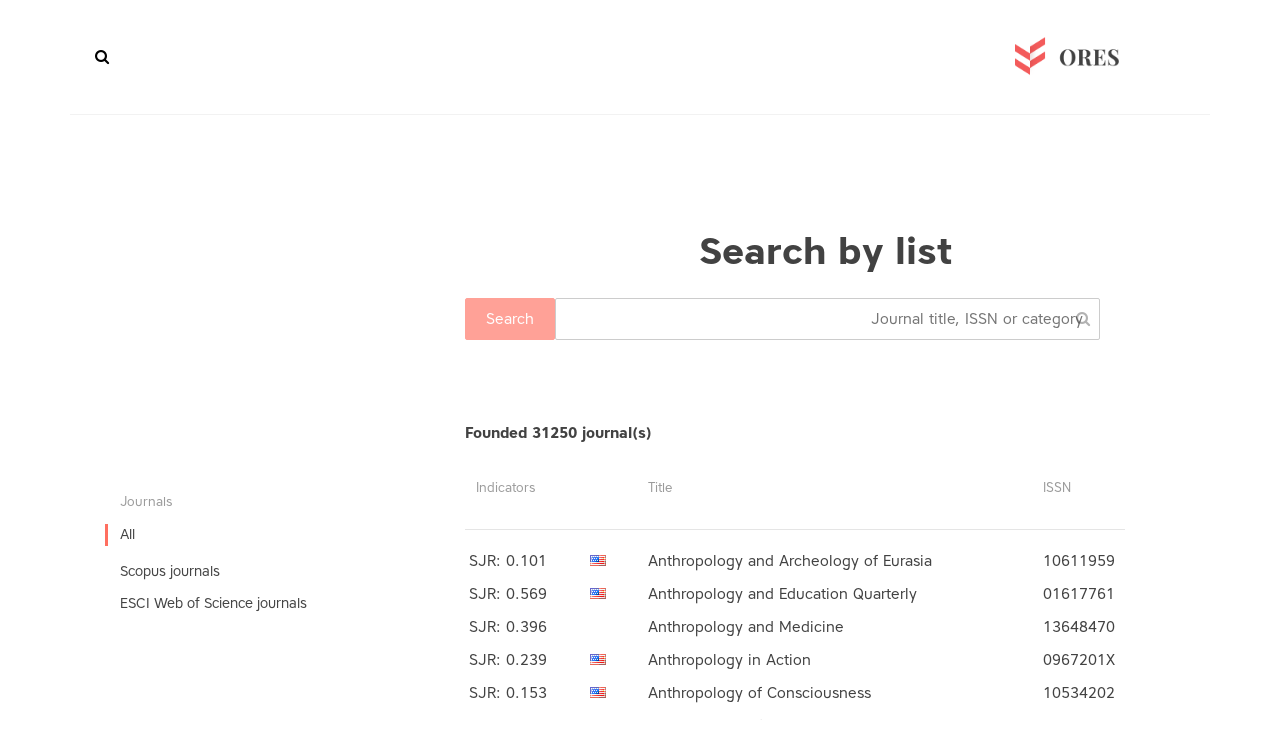

--- FILE ---
content_type: text/html; charset=utf-8
request_url: https://ores.su/ar/journals/list/?page=104
body_size: 15027
content:



<!doctype html>
<html class="no-js" lang="ar" dir="rtl">
	<head>
		<meta charset="utf-8">
		<meta http-equiv="x-ua-compatible" content="ie=edge">
		<title></title>
        <meta name="description" content="">
		<meta name="viewport" content="width=device-width, initial-scale=1">

		<!-- favicon -->

        <link rel="apple-touch-icon" sizes="57x57" href="/static/icons/apple-icon-57x57.png">
        <link rel="apple-touch-icon" sizes="60x60" href="/static/icons/apple-icon-60x60.png">
        <link rel="apple-touch-icon" sizes="72x72" href="/static/icons/apple-icon-72x72.png">
        <link rel="apple-touch-icon" sizes="76x76" href="/static/icons/apple-icon-76x76.png">
        <link rel="apple-touch-icon" sizes="114x114" href="/static/icons/apple-icon-114x114.png">
        <link rel="apple-touch-icon" sizes="120x120" href="/static/icons/apple-icon-120x120.png">
        <link rel="apple-touch-icon" sizes="144x144" href="/static/icons/apple-icon-144x144.png">
        <link rel="apple-touch-icon" sizes="152x152" href="/static/icons/apple-icon-152x152.png">
        <link rel="apple-touch-icon" sizes="180x180" href="/static/icons/apple-icon-180x180.png">
        <link rel="icon" type="image/png" sizes="192x192"  href="/static/icons/android-icon-192x192.png">
        <link rel="icon" type="image/png" sizes="32x32" href="/static/icons/favicon-32x32.png">
        <link rel="icon" type="image/png" sizes="96x96" href="/static/icons/favicon-96x96.png">
        <link rel="icon" type="image/png" sizes="16x16" href="/static/icons/favicon-16x16.png">
        <link rel="manifest" href="/static/icons/manifest.json">
        <meta name="msapplication-TileColor" content="#ffffff">
        <meta name="msapplication-TileImage" content="/static/icons/ms-icon-144x144.png">
        <meta name="theme-color" content="#ffffff">

		<!-- all css here -->



    
        <link rel="stylesheet" href="/static/clear/css/owl.carousel.css">
		<link rel="stylesheet" href="/static/clear/css/owl.transitions.css">

        <link rel="stylesheet" href="/static/clear/css/font-awesome.min.css">

		<!-- responsive css -->
		<link rel="stylesheet" href="/static/clear/css/main.css">
    

		<!-- modernizr css -->
        <link rel="stylesheet" href="https://cdn.linearicons.com/free/1.0.0/icon-font.min.css">

        

        
<script>
    var __I18N__ = {};

    __I18N__.translations = {
        lang: '',
        search: 'Search',
        show_all: 'Show all',
        journals_pluarized: ['Journal','Journals', 'Journals'],
        categories_pluarized: ['Subject area','Subject area', 'Subject area'],
        categories: 'Subject area',
        journals_found: 'founded',
        in_journals: 'Search in the journals for term',
        more: 'more...',
        rates_if: 'IF',
        rates_if_title: 'Impact factor RINC',
        prev_page: 'prev',
        next_page: 'next',
        allowed_doc: 'Allowed types is .doc, .docx, .txt',
    }
</script>

        

        
    <link rel="stylesheet" href="/static/flags/sprite.css">

        <link type="text/css" href="/static/dist/2.css" rel="stylesheet" />
        <link type="text/css" href="/static/dist/0.css" rel="stylesheet" />

	</head>
		<body class="preload ">
         


        <div id="app">
        
<header id="header">
    <div class="header-area hidden-xs">
        <div class="header-container container">
            <div class="logo"><a href="/" class=""><img
                    src="/static/clear/images/logo.png" alt=""></a></div>
            <div class="header-common">
                <nav class="main-menu">
                    <ul class="">
                        
                            




                        
                    </ul>
                </nav>

                <div class="header-search" id="js-vue-header-search" data-placeholder="أدخل اسم المجلة / مجال الموضوع / ISSN"></div>
                </div>
            </div>
            <div class="mobile-menu-toggler">
                <span></span>
                <span></span>
                <span></span>
            </div>
        </div>
</header>

        <!-- Start project Area -->
        <div class="maincontent">
        
    <div class="content ">
        <div class="container">

    


    
        <section class="heading">
        <h1 class="section-header"> 
    Search by list
</h1>
        </section>
    

    

<catalog-list inline-template>
<div class="category-list">
        <section class="section-content">
            <div class="col-main">
                    <Autocomplete class="category-list__autocomplete" src="/ru/catalog/search/" @selected="onSelect" :list="listType" placeholder="Journal title, ISSN or category"></Autocomplete>
                    <category-filter-tags :selected="filterCategories" :objects="categoryEntities" :term="searchTerm" label="label"
                                          @remove="removeCategory"></category-filter-tags>
                    <h4 class="results-count">Founded <span v-text="count"></span> journal(s)</h4>
            </div>
        </section>
        <section class="section-content ">
        <div class="col-aside">
<div class="left-category__block">
    <h3 class="h3">Journals</h3>
    <ul class="">
        <li class="active"><a href="?">All</a></li>
        <li>
            <ul>
            
                <li class=""><a href="?type=scopus"
                                                                           @click="showLoading()">Scopus journals</a>
                </li>
            
                <li class=""><a href="?type=mjl"
                                                                           @click="showLoading()">ESCI Web of Science journals</a>
                </li>
            
            </ul>
        </li>
    </ul>
    </div>

            </div>

        <div class="col-main main-column">

    <div class="journal-flatlist">
        <div class="busy" v-if="loading">
        <div class="busy-backdrop"></div>
        <div class="busy-animation">
            <i class="fa fa-refresh fa-spin fa-3x fa-fw"></i>
            <span class="sr-only">Loading...</span>
        </div>
    </div>
        <div class="journal-flatlist__header">
            <div>ISSN</div>
            <div>Title</div>

            
                <div></div>
            
            <div>Indicators</div>
            

        </div>
        <hr>
        <journals-list class="journal-flatlist__table" :journals="journals" :type="listType"></journals-list>
    </div>
    <pagination class="pagination-styled"  :pagination="pagination" :callback="loadData" :options="paginationOptions">
        

    <ul class="pagination">
        
            <li><a href="/ar/journals/list/?page=1">1</a></li>
        
            <li><a href="/ar/journals/list/?page=2">2</a></li>
        
            <li><a href="/ar/journals/list/?page=3">3</a></li>
        
            <li><a href="/ar/journals/list/?page=4">4</a></li>
        
            <li><a href="/ar/journals/list/?page=5">5</a></li>
        
            <li><a href="/ar/journals/list/?page=6">6</a></li>
        
            <li><a href="/ar/journals/list/?page=7">7</a></li>
        
            <li><a href="/ar/journals/list/?page=8">8</a></li>
        
            <li><a href="/ar/journals/list/?page=9">9</a></li>
        
            <li><a href="/ar/journals/list/?page=10">10</a></li>
        
            <li><a href="/ar/journals/list/?page=11">11</a></li>
        
            <li><a href="/ar/journals/list/?page=12">12</a></li>
        
            <li><a href="/ar/journals/list/?page=13">13</a></li>
        
            <li><a href="/ar/journals/list/?page=14">14</a></li>
        
            <li><a href="/ar/journals/list/?page=15">15</a></li>
        
            <li><a href="/ar/journals/list/?page=16">16</a></li>
        
            <li><a href="/ar/journals/list/?page=17">17</a></li>
        
            <li><a href="/ar/journals/list/?page=18">18</a></li>
        
            <li><a href="/ar/journals/list/?page=19">19</a></li>
        
            <li><a href="/ar/journals/list/?page=20">20</a></li>
        
            <li><a href="/ar/journals/list/?page=21">21</a></li>
        
            <li><a href="/ar/journals/list/?page=22">22</a></li>
        
            <li><a href="/ar/journals/list/?page=23">23</a></li>
        
            <li><a href="/ar/journals/list/?page=24">24</a></li>
        
            <li><a href="/ar/journals/list/?page=25">25</a></li>
        
            <li><a href="/ar/journals/list/?page=26">26</a></li>
        
            <li><a href="/ar/journals/list/?page=27">27</a></li>
        
            <li><a href="/ar/journals/list/?page=28">28</a></li>
        
            <li><a href="/ar/journals/list/?page=29">29</a></li>
        
            <li><a href="/ar/journals/list/?page=30">30</a></li>
        
            <li><a href="/ar/journals/list/?page=31">31</a></li>
        
            <li><a href="/ar/journals/list/?page=32">32</a></li>
        
            <li><a href="/ar/journals/list/?page=33">33</a></li>
        
            <li><a href="/ar/journals/list/?page=34">34</a></li>
        
            <li><a href="/ar/journals/list/?page=35">35</a></li>
        
            <li><a href="/ar/journals/list/?page=36">36</a></li>
        
            <li><a href="/ar/journals/list/?page=37">37</a></li>
        
            <li><a href="/ar/journals/list/?page=38">38</a></li>
        
            <li><a href="/ar/journals/list/?page=39">39</a></li>
        
            <li><a href="/ar/journals/list/?page=40">40</a></li>
        
            <li><a href="/ar/journals/list/?page=41">41</a></li>
        
            <li><a href="/ar/journals/list/?page=42">42</a></li>
        
            <li><a href="/ar/journals/list/?page=43">43</a></li>
        
            <li><a href="/ar/journals/list/?page=44">44</a></li>
        
            <li><a href="/ar/journals/list/?page=45">45</a></li>
        
            <li><a href="/ar/journals/list/?page=46">46</a></li>
        
            <li><a href="/ar/journals/list/?page=47">47</a></li>
        
            <li><a href="/ar/journals/list/?page=48">48</a></li>
        
            <li><a href="/ar/journals/list/?page=49">49</a></li>
        
            <li><a href="/ar/journals/list/?page=50">50</a></li>
        
            <li><a href="/ar/journals/list/?page=51">51</a></li>
        
            <li><a href="/ar/journals/list/?page=52">52</a></li>
        
            <li><a href="/ar/journals/list/?page=53">53</a></li>
        
            <li><a href="/ar/journals/list/?page=54">54</a></li>
        
            <li><a href="/ar/journals/list/?page=55">55</a></li>
        
            <li><a href="/ar/journals/list/?page=56">56</a></li>
        
            <li><a href="/ar/journals/list/?page=57">57</a></li>
        
            <li><a href="/ar/journals/list/?page=58">58</a></li>
        
            <li><a href="/ar/journals/list/?page=59">59</a></li>
        
            <li><a href="/ar/journals/list/?page=60">60</a></li>
        
            <li><a href="/ar/journals/list/?page=61">61</a></li>
        
            <li><a href="/ar/journals/list/?page=62">62</a></li>
        
            <li><a href="/ar/journals/list/?page=63">63</a></li>
        
            <li><a href="/ar/journals/list/?page=64">64</a></li>
        
            <li><a href="/ar/journals/list/?page=65">65</a></li>
        
            <li><a href="/ar/journals/list/?page=66">66</a></li>
        
            <li><a href="/ar/journals/list/?page=67">67</a></li>
        
            <li><a href="/ar/journals/list/?page=68">68</a></li>
        
            <li><a href="/ar/journals/list/?page=69">69</a></li>
        
            <li><a href="/ar/journals/list/?page=70">70</a></li>
        
            <li><a href="/ar/journals/list/?page=71">71</a></li>
        
            <li><a href="/ar/journals/list/?page=72">72</a></li>
        
            <li><a href="/ar/journals/list/?page=73">73</a></li>
        
            <li><a href="/ar/journals/list/?page=74">74</a></li>
        
            <li><a href="/ar/journals/list/?page=75">75</a></li>
        
            <li><a href="/ar/journals/list/?page=76">76</a></li>
        
            <li><a href="/ar/journals/list/?page=77">77</a></li>
        
            <li><a href="/ar/journals/list/?page=78">78</a></li>
        
            <li><a href="/ar/journals/list/?page=79">79</a></li>
        
            <li><a href="/ar/journals/list/?page=80">80</a></li>
        
            <li><a href="/ar/journals/list/?page=81">81</a></li>
        
            <li><a href="/ar/journals/list/?page=82">82</a></li>
        
            <li><a href="/ar/journals/list/?page=83">83</a></li>
        
            <li><a href="/ar/journals/list/?page=84">84</a></li>
        
            <li><a href="/ar/journals/list/?page=85">85</a></li>
        
            <li><a href="/ar/journals/list/?page=86">86</a></li>
        
            <li><a href="/ar/journals/list/?page=87">87</a></li>
        
            <li><a href="/ar/journals/list/?page=88">88</a></li>
        
            <li><a href="/ar/journals/list/?page=89">89</a></li>
        
            <li><a href="/ar/journals/list/?page=90">90</a></li>
        
            <li><a href="/ar/journals/list/?page=91">91</a></li>
        
            <li><a href="/ar/journals/list/?page=92">92</a></li>
        
            <li><a href="/ar/journals/list/?page=93">93</a></li>
        
            <li><a href="/ar/journals/list/?page=94">94</a></li>
        
            <li><a href="/ar/journals/list/?page=95">95</a></li>
        
            <li><a href="/ar/journals/list/?page=96">96</a></li>
        
            <li><a href="/ar/journals/list/?page=97">97</a></li>
        
            <li><a href="/ar/journals/list/?page=98">98</a></li>
        
            <li><a href="/ar/journals/list/?page=99">99</a></li>
        
            <li><a href="/ar/journals/list/?page=100">100</a></li>
        
            <li><a href="/ar/journals/list/?page=101">101</a></li>
        
            <li><a href="/ar/journals/list/?page=102">102</a></li>
        
            <li><a href="/ar/journals/list/?page=103">103</a></li>
        
            <li><a href="/ar/journals/list/?page=104">104</a></li>
        
            <li><a href="/ar/journals/list/?page=105">105</a></li>
        
            <li><a href="/ar/journals/list/?page=106">106</a></li>
        
            <li><a href="/ar/journals/list/?page=107">107</a></li>
        
            <li><a href="/ar/journals/list/?page=108">108</a></li>
        
            <li><a href="/ar/journals/list/?page=109">109</a></li>
        
            <li><a href="/ar/journals/list/?page=110">110</a></li>
        
            <li><a href="/ar/journals/list/?page=111">111</a></li>
        
            <li><a href="/ar/journals/list/?page=112">112</a></li>
        
            <li><a href="/ar/journals/list/?page=113">113</a></li>
        
            <li><a href="/ar/journals/list/?page=114">114</a></li>
        
            <li><a href="/ar/journals/list/?page=115">115</a></li>
        
            <li><a href="/ar/journals/list/?page=116">116</a></li>
        
            <li><a href="/ar/journals/list/?page=117">117</a></li>
        
            <li><a href="/ar/journals/list/?page=118">118</a></li>
        
            <li><a href="/ar/journals/list/?page=119">119</a></li>
        
            <li><a href="/ar/journals/list/?page=120">120</a></li>
        
            <li><a href="/ar/journals/list/?page=121">121</a></li>
        
            <li><a href="/ar/journals/list/?page=122">122</a></li>
        
            <li><a href="/ar/journals/list/?page=123">123</a></li>
        
            <li><a href="/ar/journals/list/?page=124">124</a></li>
        
            <li><a href="/ar/journals/list/?page=125">125</a></li>
        
            <li><a href="/ar/journals/list/?page=126">126</a></li>
        
            <li><a href="/ar/journals/list/?page=127">127</a></li>
        
            <li><a href="/ar/journals/list/?page=128">128</a></li>
        
            <li><a href="/ar/journals/list/?page=129">129</a></li>
        
            <li><a href="/ar/journals/list/?page=130">130</a></li>
        
            <li><a href="/ar/journals/list/?page=131">131</a></li>
        
            <li><a href="/ar/journals/list/?page=132">132</a></li>
        
            <li><a href="/ar/journals/list/?page=133">133</a></li>
        
            <li><a href="/ar/journals/list/?page=134">134</a></li>
        
            <li><a href="/ar/journals/list/?page=135">135</a></li>
        
            <li><a href="/ar/journals/list/?page=136">136</a></li>
        
            <li><a href="/ar/journals/list/?page=137">137</a></li>
        
            <li><a href="/ar/journals/list/?page=138">138</a></li>
        
            <li><a href="/ar/journals/list/?page=139">139</a></li>
        
            <li><a href="/ar/journals/list/?page=140">140</a></li>
        
            <li><a href="/ar/journals/list/?page=141">141</a></li>
        
            <li><a href="/ar/journals/list/?page=142">142</a></li>
        
            <li><a href="/ar/journals/list/?page=143">143</a></li>
        
            <li><a href="/ar/journals/list/?page=144">144</a></li>
        
            <li><a href="/ar/journals/list/?page=145">145</a></li>
        
            <li><a href="/ar/journals/list/?page=146">146</a></li>
        
            <li><a href="/ar/journals/list/?page=147">147</a></li>
        
            <li><a href="/ar/journals/list/?page=148">148</a></li>
        
            <li><a href="/ar/journals/list/?page=149">149</a></li>
        
            <li><a href="/ar/journals/list/?page=150">150</a></li>
        
            <li><a href="/ar/journals/list/?page=151">151</a></li>
        
            <li><a href="/ar/journals/list/?page=152">152</a></li>
        
            <li><a href="/ar/journals/list/?page=153">153</a></li>
        
            <li><a href="/ar/journals/list/?page=154">154</a></li>
        
            <li><a href="/ar/journals/list/?page=155">155</a></li>
        
            <li><a href="/ar/journals/list/?page=156">156</a></li>
        
            <li><a href="/ar/journals/list/?page=157">157</a></li>
        
            <li><a href="/ar/journals/list/?page=158">158</a></li>
        
            <li><a href="/ar/journals/list/?page=159">159</a></li>
        
            <li><a href="/ar/journals/list/?page=160">160</a></li>
        
            <li><a href="/ar/journals/list/?page=161">161</a></li>
        
            <li><a href="/ar/journals/list/?page=162">162</a></li>
        
            <li><a href="/ar/journals/list/?page=163">163</a></li>
        
            <li><a href="/ar/journals/list/?page=164">164</a></li>
        
            <li><a href="/ar/journals/list/?page=165">165</a></li>
        
            <li><a href="/ar/journals/list/?page=166">166</a></li>
        
            <li><a href="/ar/journals/list/?page=167">167</a></li>
        
            <li><a href="/ar/journals/list/?page=168">168</a></li>
        
            <li><a href="/ar/journals/list/?page=169">169</a></li>
        
            <li><a href="/ar/journals/list/?page=170">170</a></li>
        
            <li><a href="/ar/journals/list/?page=171">171</a></li>
        
            <li><a href="/ar/journals/list/?page=172">172</a></li>
        
            <li><a href="/ar/journals/list/?page=173">173</a></li>
        
            <li><a href="/ar/journals/list/?page=174">174</a></li>
        
            <li><a href="/ar/journals/list/?page=175">175</a></li>
        
            <li><a href="/ar/journals/list/?page=176">176</a></li>
        
            <li><a href="/ar/journals/list/?page=177">177</a></li>
        
            <li><a href="/ar/journals/list/?page=178">178</a></li>
        
            <li><a href="/ar/journals/list/?page=179">179</a></li>
        
            <li><a href="/ar/journals/list/?page=180">180</a></li>
        
            <li><a href="/ar/journals/list/?page=181">181</a></li>
        
            <li><a href="/ar/journals/list/?page=182">182</a></li>
        
            <li><a href="/ar/journals/list/?page=183">183</a></li>
        
            <li><a href="/ar/journals/list/?page=184">184</a></li>
        
            <li><a href="/ar/journals/list/?page=185">185</a></li>
        
            <li><a href="/ar/journals/list/?page=186">186</a></li>
        
            <li><a href="/ar/journals/list/?page=187">187</a></li>
        
            <li><a href="/ar/journals/list/?page=188">188</a></li>
        
            <li><a href="/ar/journals/list/?page=189">189</a></li>
        
            <li><a href="/ar/journals/list/?page=190">190</a></li>
        
            <li><a href="/ar/journals/list/?page=191">191</a></li>
        
            <li><a href="/ar/journals/list/?page=192">192</a></li>
        
            <li><a href="/ar/journals/list/?page=193">193</a></li>
        
            <li><a href="/ar/journals/list/?page=194">194</a></li>
        
            <li><a href="/ar/journals/list/?page=195">195</a></li>
        
            <li><a href="/ar/journals/list/?page=196">196</a></li>
        
            <li><a href="/ar/journals/list/?page=197">197</a></li>
        
            <li><a href="/ar/journals/list/?page=198">198</a></li>
        
            <li><a href="/ar/journals/list/?page=199">199</a></li>
        
            <li><a href="/ar/journals/list/?page=200">200</a></li>
        
            <li><a href="/ar/journals/list/?page=201">201</a></li>
        
            <li><a href="/ar/journals/list/?page=202">202</a></li>
        
            <li><a href="/ar/journals/list/?page=203">203</a></li>
        
            <li><a href="/ar/journals/list/?page=204">204</a></li>
        
            <li><a href="/ar/journals/list/?page=205">205</a></li>
        
            <li><a href="/ar/journals/list/?page=206">206</a></li>
        
            <li><a href="/ar/journals/list/?page=207">207</a></li>
        
            <li><a href="/ar/journals/list/?page=208">208</a></li>
        
            <li><a href="/ar/journals/list/?page=209">209</a></li>
        
            <li><a href="/ar/journals/list/?page=210">210</a></li>
        
            <li><a href="/ar/journals/list/?page=211">211</a></li>
        
            <li><a href="/ar/journals/list/?page=212">212</a></li>
        
            <li><a href="/ar/journals/list/?page=213">213</a></li>
        
            <li><a href="/ar/journals/list/?page=214">214</a></li>
        
            <li><a href="/ar/journals/list/?page=215">215</a></li>
        
            <li><a href="/ar/journals/list/?page=216">216</a></li>
        
            <li><a href="/ar/journals/list/?page=217">217</a></li>
        
            <li><a href="/ar/journals/list/?page=218">218</a></li>
        
            <li><a href="/ar/journals/list/?page=219">219</a></li>
        
            <li><a href="/ar/journals/list/?page=220">220</a></li>
        
            <li><a href="/ar/journals/list/?page=221">221</a></li>
        
            <li><a href="/ar/journals/list/?page=222">222</a></li>
        
            <li><a href="/ar/journals/list/?page=223">223</a></li>
        
            <li><a href="/ar/journals/list/?page=224">224</a></li>
        
            <li><a href="/ar/journals/list/?page=225">225</a></li>
        
            <li><a href="/ar/journals/list/?page=226">226</a></li>
        
            <li><a href="/ar/journals/list/?page=227">227</a></li>
        
            <li><a href="/ar/journals/list/?page=228">228</a></li>
        
            <li><a href="/ar/journals/list/?page=229">229</a></li>
        
            <li><a href="/ar/journals/list/?page=230">230</a></li>
        
            <li><a href="/ar/journals/list/?page=231">231</a></li>
        
            <li><a href="/ar/journals/list/?page=232">232</a></li>
        
            <li><a href="/ar/journals/list/?page=233">233</a></li>
        
            <li><a href="/ar/journals/list/?page=234">234</a></li>
        
            <li><a href="/ar/journals/list/?page=235">235</a></li>
        
            <li><a href="/ar/journals/list/?page=236">236</a></li>
        
            <li><a href="/ar/journals/list/?page=237">237</a></li>
        
            <li><a href="/ar/journals/list/?page=238">238</a></li>
        
            <li><a href="/ar/journals/list/?page=239">239</a></li>
        
            <li><a href="/ar/journals/list/?page=240">240</a></li>
        
            <li><a href="/ar/journals/list/?page=241">241</a></li>
        
            <li><a href="/ar/journals/list/?page=242">242</a></li>
        
            <li><a href="/ar/journals/list/?page=243">243</a></li>
        
            <li><a href="/ar/journals/list/?page=244">244</a></li>
        
            <li><a href="/ar/journals/list/?page=245">245</a></li>
        
            <li><a href="/ar/journals/list/?page=246">246</a></li>
        
            <li><a href="/ar/journals/list/?page=247">247</a></li>
        
            <li><a href="/ar/journals/list/?page=248">248</a></li>
        
            <li><a href="/ar/journals/list/?page=249">249</a></li>
        
            <li><a href="/ar/journals/list/?page=250">250</a></li>
        
            <li><a href="/ar/journals/list/?page=251">251</a></li>
        
            <li><a href="/ar/journals/list/?page=252">252</a></li>
        
            <li><a href="/ar/journals/list/?page=253">253</a></li>
        
            <li><a href="/ar/journals/list/?page=254">254</a></li>
        
            <li><a href="/ar/journals/list/?page=255">255</a></li>
        
            <li><a href="/ar/journals/list/?page=256">256</a></li>
        
            <li><a href="/ar/journals/list/?page=257">257</a></li>
        
            <li><a href="/ar/journals/list/?page=258">258</a></li>
        
            <li><a href="/ar/journals/list/?page=259">259</a></li>
        
            <li><a href="/ar/journals/list/?page=260">260</a></li>
        
            <li><a href="/ar/journals/list/?page=261">261</a></li>
        
            <li><a href="/ar/journals/list/?page=262">262</a></li>
        
            <li><a href="/ar/journals/list/?page=263">263</a></li>
        
            <li><a href="/ar/journals/list/?page=264">264</a></li>
        
            <li><a href="/ar/journals/list/?page=265">265</a></li>
        
            <li><a href="/ar/journals/list/?page=266">266</a></li>
        
            <li><a href="/ar/journals/list/?page=267">267</a></li>
        
            <li><a href="/ar/journals/list/?page=268">268</a></li>
        
            <li><a href="/ar/journals/list/?page=269">269</a></li>
        
            <li><a href="/ar/journals/list/?page=270">270</a></li>
        
            <li><a href="/ar/journals/list/?page=271">271</a></li>
        
            <li><a href="/ar/journals/list/?page=272">272</a></li>
        
            <li><a href="/ar/journals/list/?page=273">273</a></li>
        
            <li><a href="/ar/journals/list/?page=274">274</a></li>
        
            <li><a href="/ar/journals/list/?page=275">275</a></li>
        
            <li><a href="/ar/journals/list/?page=276">276</a></li>
        
            <li><a href="/ar/journals/list/?page=277">277</a></li>
        
            <li><a href="/ar/journals/list/?page=278">278</a></li>
        
            <li><a href="/ar/journals/list/?page=279">279</a></li>
        
            <li><a href="/ar/journals/list/?page=280">280</a></li>
        
            <li><a href="/ar/journals/list/?page=281">281</a></li>
        
            <li><a href="/ar/journals/list/?page=282">282</a></li>
        
            <li><a href="/ar/journals/list/?page=283">283</a></li>
        
            <li><a href="/ar/journals/list/?page=284">284</a></li>
        
            <li><a href="/ar/journals/list/?page=285">285</a></li>
        
            <li><a href="/ar/journals/list/?page=286">286</a></li>
        
            <li><a href="/ar/journals/list/?page=287">287</a></li>
        
            <li><a href="/ar/journals/list/?page=288">288</a></li>
        
            <li><a href="/ar/journals/list/?page=289">289</a></li>
        
            <li><a href="/ar/journals/list/?page=290">290</a></li>
        
            <li><a href="/ar/journals/list/?page=291">291</a></li>
        
            <li><a href="/ar/journals/list/?page=292">292</a></li>
        
            <li><a href="/ar/journals/list/?page=293">293</a></li>
        
            <li><a href="/ar/journals/list/?page=294">294</a></li>
        
            <li><a href="/ar/journals/list/?page=295">295</a></li>
        
            <li><a href="/ar/journals/list/?page=296">296</a></li>
        
            <li><a href="/ar/journals/list/?page=297">297</a></li>
        
            <li><a href="/ar/journals/list/?page=298">298</a></li>
        
            <li><a href="/ar/journals/list/?page=299">299</a></li>
        
            <li><a href="/ar/journals/list/?page=300">300</a></li>
        
            <li><a href="/ar/journals/list/?page=301">301</a></li>
        
            <li><a href="/ar/journals/list/?page=302">302</a></li>
        
            <li><a href="/ar/journals/list/?page=303">303</a></li>
        
            <li><a href="/ar/journals/list/?page=304">304</a></li>
        
            <li><a href="/ar/journals/list/?page=305">305</a></li>
        
            <li><a href="/ar/journals/list/?page=306">306</a></li>
        
            <li><a href="/ar/journals/list/?page=307">307</a></li>
        
            <li><a href="/ar/journals/list/?page=308">308</a></li>
        
            <li><a href="/ar/journals/list/?page=309">309</a></li>
        
            <li><a href="/ar/journals/list/?page=310">310</a></li>
        
            <li><a href="/ar/journals/list/?page=311">311</a></li>
        
            <li><a href="/ar/journals/list/?page=312">312</a></li>
        
            <li><a href="/ar/journals/list/?page=313">313</a></li>
        
            <li><a href="/ar/journals/list/?page=314">314</a></li>
        
            <li><a href="/ar/journals/list/?page=315">315</a></li>
        
            <li><a href="/ar/journals/list/?page=316">316</a></li>
        
            <li><a href="/ar/journals/list/?page=317">317</a></li>
        
            <li><a href="/ar/journals/list/?page=318">318</a></li>
        
            <li><a href="/ar/journals/list/?page=319">319</a></li>
        
            <li><a href="/ar/journals/list/?page=320">320</a></li>
        
            <li><a href="/ar/journals/list/?page=321">321</a></li>
        
            <li><a href="/ar/journals/list/?page=322">322</a></li>
        
            <li><a href="/ar/journals/list/?page=323">323</a></li>
        
            <li><a href="/ar/journals/list/?page=324">324</a></li>
        
            <li><a href="/ar/journals/list/?page=325">325</a></li>
        
            <li><a href="/ar/journals/list/?page=326">326</a></li>
        
            <li><a href="/ar/journals/list/?page=327">327</a></li>
        
            <li><a href="/ar/journals/list/?page=328">328</a></li>
        
            <li><a href="/ar/journals/list/?page=329">329</a></li>
        
            <li><a href="/ar/journals/list/?page=330">330</a></li>
        
            <li><a href="/ar/journals/list/?page=331">331</a></li>
        
            <li><a href="/ar/journals/list/?page=332">332</a></li>
        
            <li><a href="/ar/journals/list/?page=333">333</a></li>
        
            <li><a href="/ar/journals/list/?page=334">334</a></li>
        
            <li><a href="/ar/journals/list/?page=335">335</a></li>
        
            <li><a href="/ar/journals/list/?page=336">336</a></li>
        
            <li><a href="/ar/journals/list/?page=337">337</a></li>
        
            <li><a href="/ar/journals/list/?page=338">338</a></li>
        
            <li><a href="/ar/journals/list/?page=339">339</a></li>
        
            <li><a href="/ar/journals/list/?page=340">340</a></li>
        
            <li><a href="/ar/journals/list/?page=341">341</a></li>
        
            <li><a href="/ar/journals/list/?page=342">342</a></li>
        
            <li><a href="/ar/journals/list/?page=343">343</a></li>
        
            <li><a href="/ar/journals/list/?page=344">344</a></li>
        
            <li><a href="/ar/journals/list/?page=345">345</a></li>
        
            <li><a href="/ar/journals/list/?page=346">346</a></li>
        
            <li><a href="/ar/journals/list/?page=347">347</a></li>
        
            <li><a href="/ar/journals/list/?page=348">348</a></li>
        
            <li><a href="/ar/journals/list/?page=349">349</a></li>
        
            <li><a href="/ar/journals/list/?page=350">350</a></li>
        
            <li><a href="/ar/journals/list/?page=351">351</a></li>
        
            <li><a href="/ar/journals/list/?page=352">352</a></li>
        
            <li><a href="/ar/journals/list/?page=353">353</a></li>
        
            <li><a href="/ar/journals/list/?page=354">354</a></li>
        
            <li><a href="/ar/journals/list/?page=355">355</a></li>
        
            <li><a href="/ar/journals/list/?page=356">356</a></li>
        
            <li><a href="/ar/journals/list/?page=357">357</a></li>
        
            <li><a href="/ar/journals/list/?page=358">358</a></li>
        
            <li><a href="/ar/journals/list/?page=359">359</a></li>
        
            <li><a href="/ar/journals/list/?page=360">360</a></li>
        
            <li><a href="/ar/journals/list/?page=361">361</a></li>
        
            <li><a href="/ar/journals/list/?page=362">362</a></li>
        
            <li><a href="/ar/journals/list/?page=363">363</a></li>
        
            <li><a href="/ar/journals/list/?page=364">364</a></li>
        
            <li><a href="/ar/journals/list/?page=365">365</a></li>
        
            <li><a href="/ar/journals/list/?page=366">366</a></li>
        
            <li><a href="/ar/journals/list/?page=367">367</a></li>
        
            <li><a href="/ar/journals/list/?page=368">368</a></li>
        
            <li><a href="/ar/journals/list/?page=369">369</a></li>
        
            <li><a href="/ar/journals/list/?page=370">370</a></li>
        
            <li><a href="/ar/journals/list/?page=371">371</a></li>
        
            <li><a href="/ar/journals/list/?page=372">372</a></li>
        
            <li><a href="/ar/journals/list/?page=373">373</a></li>
        
            <li><a href="/ar/journals/list/?page=374">374</a></li>
        
            <li><a href="/ar/journals/list/?page=375">375</a></li>
        
            <li><a href="/ar/journals/list/?page=376">376</a></li>
        
            <li><a href="/ar/journals/list/?page=377">377</a></li>
        
            <li><a href="/ar/journals/list/?page=378">378</a></li>
        
            <li><a href="/ar/journals/list/?page=379">379</a></li>
        
            <li><a href="/ar/journals/list/?page=380">380</a></li>
        
            <li><a href="/ar/journals/list/?page=381">381</a></li>
        
            <li><a href="/ar/journals/list/?page=382">382</a></li>
        
            <li><a href="/ar/journals/list/?page=383">383</a></li>
        
            <li><a href="/ar/journals/list/?page=384">384</a></li>
        
            <li><a href="/ar/journals/list/?page=385">385</a></li>
        
            <li><a href="/ar/journals/list/?page=386">386</a></li>
        
            <li><a href="/ar/journals/list/?page=387">387</a></li>
        
            <li><a href="/ar/journals/list/?page=388">388</a></li>
        
            <li><a href="/ar/journals/list/?page=389">389</a></li>
        
            <li><a href="/ar/journals/list/?page=390">390</a></li>
        
            <li><a href="/ar/journals/list/?page=391">391</a></li>
        
            <li><a href="/ar/journals/list/?page=392">392</a></li>
        
            <li><a href="/ar/journals/list/?page=393">393</a></li>
        
            <li><a href="/ar/journals/list/?page=394">394</a></li>
        
            <li><a href="/ar/journals/list/?page=395">395</a></li>
        
            <li><a href="/ar/journals/list/?page=396">396</a></li>
        
            <li><a href="/ar/journals/list/?page=397">397</a></li>
        
            <li><a href="/ar/journals/list/?page=398">398</a></li>
        
            <li><a href="/ar/journals/list/?page=399">399</a></li>
        
            <li><a href="/ar/journals/list/?page=400">400</a></li>
        
            <li><a href="/ar/journals/list/?page=401">401</a></li>
        
            <li><a href="/ar/journals/list/?page=402">402</a></li>
        
            <li><a href="/ar/journals/list/?page=403">403</a></li>
        
            <li><a href="/ar/journals/list/?page=404">404</a></li>
        
            <li><a href="/ar/journals/list/?page=405">405</a></li>
        
            <li><a href="/ar/journals/list/?page=406">406</a></li>
        
            <li><a href="/ar/journals/list/?page=407">407</a></li>
        
            <li><a href="/ar/journals/list/?page=408">408</a></li>
        
            <li><a href="/ar/journals/list/?page=409">409</a></li>
        
            <li><a href="/ar/journals/list/?page=410">410</a></li>
        
            <li><a href="/ar/journals/list/?page=411">411</a></li>
        
            <li><a href="/ar/journals/list/?page=412">412</a></li>
        
            <li><a href="/ar/journals/list/?page=413">413</a></li>
        
            <li><a href="/ar/journals/list/?page=414">414</a></li>
        
            <li><a href="/ar/journals/list/?page=415">415</a></li>
        
            <li><a href="/ar/journals/list/?page=416">416</a></li>
        
            <li><a href="/ar/journals/list/?page=417">417</a></li>
        
            <li><a href="/ar/journals/list/?page=418">418</a></li>
        
            <li><a href="/ar/journals/list/?page=419">419</a></li>
        
            <li><a href="/ar/journals/list/?page=420">420</a></li>
        
            <li><a href="/ar/journals/list/?page=421">421</a></li>
        
            <li><a href="/ar/journals/list/?page=422">422</a></li>
        
            <li><a href="/ar/journals/list/?page=423">423</a></li>
        
            <li><a href="/ar/journals/list/?page=424">424</a></li>
        
            <li><a href="/ar/journals/list/?page=425">425</a></li>
        
            <li><a href="/ar/journals/list/?page=426">426</a></li>
        
            <li><a href="/ar/journals/list/?page=427">427</a></li>
        
            <li><a href="/ar/journals/list/?page=428">428</a></li>
        
            <li><a href="/ar/journals/list/?page=429">429</a></li>
        
            <li><a href="/ar/journals/list/?page=430">430</a></li>
        
            <li><a href="/ar/journals/list/?page=431">431</a></li>
        
            <li><a href="/ar/journals/list/?page=432">432</a></li>
        
            <li><a href="/ar/journals/list/?page=433">433</a></li>
        
            <li><a href="/ar/journals/list/?page=434">434</a></li>
        
            <li><a href="/ar/journals/list/?page=435">435</a></li>
        
            <li><a href="/ar/journals/list/?page=436">436</a></li>
        
            <li><a href="/ar/journals/list/?page=437">437</a></li>
        
            <li><a href="/ar/journals/list/?page=438">438</a></li>
        
            <li><a href="/ar/journals/list/?page=439">439</a></li>
        
            <li><a href="/ar/journals/list/?page=440">440</a></li>
        
            <li><a href="/ar/journals/list/?page=441">441</a></li>
        
            <li><a href="/ar/journals/list/?page=442">442</a></li>
        
            <li><a href="/ar/journals/list/?page=443">443</a></li>
        
            <li><a href="/ar/journals/list/?page=444">444</a></li>
        
            <li><a href="/ar/journals/list/?page=445">445</a></li>
        
            <li><a href="/ar/journals/list/?page=446">446</a></li>
        
            <li><a href="/ar/journals/list/?page=447">447</a></li>
        
            <li><a href="/ar/journals/list/?page=448">448</a></li>
        
            <li><a href="/ar/journals/list/?page=449">449</a></li>
        
            <li><a href="/ar/journals/list/?page=450">450</a></li>
        
            <li><a href="/ar/journals/list/?page=451">451</a></li>
        
            <li><a href="/ar/journals/list/?page=452">452</a></li>
        
            <li><a href="/ar/journals/list/?page=453">453</a></li>
        
            <li><a href="/ar/journals/list/?page=454">454</a></li>
        
            <li><a href="/ar/journals/list/?page=455">455</a></li>
        
            <li><a href="/ar/journals/list/?page=456">456</a></li>
        
            <li><a href="/ar/journals/list/?page=457">457</a></li>
        
            <li><a href="/ar/journals/list/?page=458">458</a></li>
        
            <li><a href="/ar/journals/list/?page=459">459</a></li>
        
            <li><a href="/ar/journals/list/?page=460">460</a></li>
        
            <li><a href="/ar/journals/list/?page=461">461</a></li>
        
            <li><a href="/ar/journals/list/?page=462">462</a></li>
        
            <li><a href="/ar/journals/list/?page=463">463</a></li>
        
            <li><a href="/ar/journals/list/?page=464">464</a></li>
        
            <li><a href="/ar/journals/list/?page=465">465</a></li>
        
            <li><a href="/ar/journals/list/?page=466">466</a></li>
        
            <li><a href="/ar/journals/list/?page=467">467</a></li>
        
            <li><a href="/ar/journals/list/?page=468">468</a></li>
        
            <li><a href="/ar/journals/list/?page=469">469</a></li>
        
            <li><a href="/ar/journals/list/?page=470">470</a></li>
        
            <li><a href="/ar/journals/list/?page=471">471</a></li>
        
            <li><a href="/ar/journals/list/?page=472">472</a></li>
        
            <li><a href="/ar/journals/list/?page=473">473</a></li>
        
            <li><a href="/ar/journals/list/?page=474">474</a></li>
        
            <li><a href="/ar/journals/list/?page=475">475</a></li>
        
            <li><a href="/ar/journals/list/?page=476">476</a></li>
        
            <li><a href="/ar/journals/list/?page=477">477</a></li>
        
            <li><a href="/ar/journals/list/?page=478">478</a></li>
        
            <li><a href="/ar/journals/list/?page=479">479</a></li>
        
            <li><a href="/ar/journals/list/?page=480">480</a></li>
        
            <li><a href="/ar/journals/list/?page=481">481</a></li>
        
            <li><a href="/ar/journals/list/?page=482">482</a></li>
        
            <li><a href="/ar/journals/list/?page=483">483</a></li>
        
            <li><a href="/ar/journals/list/?page=484">484</a></li>
        
            <li><a href="/ar/journals/list/?page=485">485</a></li>
        
            <li><a href="/ar/journals/list/?page=486">486</a></li>
        
            <li><a href="/ar/journals/list/?page=487">487</a></li>
        
            <li><a href="/ar/journals/list/?page=488">488</a></li>
        
            <li><a href="/ar/journals/list/?page=489">489</a></li>
        
            <li><a href="/ar/journals/list/?page=490">490</a></li>
        
            <li><a href="/ar/journals/list/?page=491">491</a></li>
        
            <li><a href="/ar/journals/list/?page=492">492</a></li>
        
            <li><a href="/ar/journals/list/?page=493">493</a></li>
        
            <li><a href="/ar/journals/list/?page=494">494</a></li>
        
            <li><a href="/ar/journals/list/?page=495">495</a></li>
        
            <li><a href="/ar/journals/list/?page=496">496</a></li>
        
            <li><a href="/ar/journals/list/?page=497">497</a></li>
        
            <li><a href="/ar/journals/list/?page=498">498</a></li>
        
            <li><a href="/ar/journals/list/?page=499">499</a></li>
        
            <li><a href="/ar/journals/list/?page=500">500</a></li>
        
            <li><a href="/ar/journals/list/?page=501">501</a></li>
        
            <li><a href="/ar/journals/list/?page=502">502</a></li>
        
            <li><a href="/ar/journals/list/?page=503">503</a></li>
        
            <li><a href="/ar/journals/list/?page=504">504</a></li>
        
            <li><a href="/ar/journals/list/?page=505">505</a></li>
        
            <li><a href="/ar/journals/list/?page=506">506</a></li>
        
            <li><a href="/ar/journals/list/?page=507">507</a></li>
        
            <li><a href="/ar/journals/list/?page=508">508</a></li>
        
            <li><a href="/ar/journals/list/?page=509">509</a></li>
        
            <li><a href="/ar/journals/list/?page=510">510</a></li>
        
            <li><a href="/ar/journals/list/?page=511">511</a></li>
        
            <li><a href="/ar/journals/list/?page=512">512</a></li>
        
            <li><a href="/ar/journals/list/?page=513">513</a></li>
        
            <li><a href="/ar/journals/list/?page=514">514</a></li>
        
            <li><a href="/ar/journals/list/?page=515">515</a></li>
        
            <li><a href="/ar/journals/list/?page=516">516</a></li>
        
            <li><a href="/ar/journals/list/?page=517">517</a></li>
        
            <li><a href="/ar/journals/list/?page=518">518</a></li>
        
            <li><a href="/ar/journals/list/?page=519">519</a></li>
        
            <li><a href="/ar/journals/list/?page=520">520</a></li>
        
            <li><a href="/ar/journals/list/?page=521">521</a></li>
        
            <li><a href="/ar/journals/list/?page=522">522</a></li>
        
            <li><a href="/ar/journals/list/?page=523">523</a></li>
        
            <li><a href="/ar/journals/list/?page=524">524</a></li>
        
            <li><a href="/ar/journals/list/?page=525">525</a></li>
        
            <li><a href="/ar/journals/list/?page=526">526</a></li>
        
            <li><a href="/ar/journals/list/?page=527">527</a></li>
        
            <li><a href="/ar/journals/list/?page=528">528</a></li>
        
            <li><a href="/ar/journals/list/?page=529">529</a></li>
        
            <li><a href="/ar/journals/list/?page=530">530</a></li>
        
            <li><a href="/ar/journals/list/?page=531">531</a></li>
        
            <li><a href="/ar/journals/list/?page=532">532</a></li>
        
            <li><a href="/ar/journals/list/?page=533">533</a></li>
        
            <li><a href="/ar/journals/list/?page=534">534</a></li>
        
            <li><a href="/ar/journals/list/?page=535">535</a></li>
        
            <li><a href="/ar/journals/list/?page=536">536</a></li>
        
            <li><a href="/ar/journals/list/?page=537">537</a></li>
        
            <li><a href="/ar/journals/list/?page=538">538</a></li>
        
            <li><a href="/ar/journals/list/?page=539">539</a></li>
        
            <li><a href="/ar/journals/list/?page=540">540</a></li>
        
            <li><a href="/ar/journals/list/?page=541">541</a></li>
        
            <li><a href="/ar/journals/list/?page=542">542</a></li>
        
            <li><a href="/ar/journals/list/?page=543">543</a></li>
        
            <li><a href="/ar/journals/list/?page=544">544</a></li>
        
            <li><a href="/ar/journals/list/?page=545">545</a></li>
        
            <li><a href="/ar/journals/list/?page=546">546</a></li>
        
            <li><a href="/ar/journals/list/?page=547">547</a></li>
        
            <li><a href="/ar/journals/list/?page=548">548</a></li>
        
            <li><a href="/ar/journals/list/?page=549">549</a></li>
        
            <li><a href="/ar/journals/list/?page=550">550</a></li>
        
            <li><a href="/ar/journals/list/?page=551">551</a></li>
        
            <li><a href="/ar/journals/list/?page=552">552</a></li>
        
            <li><a href="/ar/journals/list/?page=553">553</a></li>
        
            <li><a href="/ar/journals/list/?page=554">554</a></li>
        
            <li><a href="/ar/journals/list/?page=555">555</a></li>
        
            <li><a href="/ar/journals/list/?page=556">556</a></li>
        
            <li><a href="/ar/journals/list/?page=557">557</a></li>
        
            <li><a href="/ar/journals/list/?page=558">558</a></li>
        
            <li><a href="/ar/journals/list/?page=559">559</a></li>
        
            <li><a href="/ar/journals/list/?page=560">560</a></li>
        
            <li><a href="/ar/journals/list/?page=561">561</a></li>
        
            <li><a href="/ar/journals/list/?page=562">562</a></li>
        
            <li><a href="/ar/journals/list/?page=563">563</a></li>
        
            <li><a href="/ar/journals/list/?page=564">564</a></li>
        
            <li><a href="/ar/journals/list/?page=565">565</a></li>
        
            <li><a href="/ar/journals/list/?page=566">566</a></li>
        
            <li><a href="/ar/journals/list/?page=567">567</a></li>
        
            <li><a href="/ar/journals/list/?page=568">568</a></li>
        
            <li><a href="/ar/journals/list/?page=569">569</a></li>
        
            <li><a href="/ar/journals/list/?page=570">570</a></li>
        
            <li><a href="/ar/journals/list/?page=571">571</a></li>
        
            <li><a href="/ar/journals/list/?page=572">572</a></li>
        
            <li><a href="/ar/journals/list/?page=573">573</a></li>
        
            <li><a href="/ar/journals/list/?page=574">574</a></li>
        
            <li><a href="/ar/journals/list/?page=575">575</a></li>
        
            <li><a href="/ar/journals/list/?page=576">576</a></li>
        
            <li><a href="/ar/journals/list/?page=577">577</a></li>
        
            <li><a href="/ar/journals/list/?page=578">578</a></li>
        
            <li><a href="/ar/journals/list/?page=579">579</a></li>
        
            <li><a href="/ar/journals/list/?page=580">580</a></li>
        
            <li><a href="/ar/journals/list/?page=581">581</a></li>
        
            <li><a href="/ar/journals/list/?page=582">582</a></li>
        
            <li><a href="/ar/journals/list/?page=583">583</a></li>
        
            <li><a href="/ar/journals/list/?page=584">584</a></li>
        
            <li><a href="/ar/journals/list/?page=585">585</a></li>
        
            <li><a href="/ar/journals/list/?page=586">586</a></li>
        
            <li><a href="/ar/journals/list/?page=587">587</a></li>
        
            <li><a href="/ar/journals/list/?page=588">588</a></li>
        
            <li><a href="/ar/journals/list/?page=589">589</a></li>
        
            <li><a href="/ar/journals/list/?page=590">590</a></li>
        
            <li><a href="/ar/journals/list/?page=591">591</a></li>
        
            <li><a href="/ar/journals/list/?page=592">592</a></li>
        
            <li><a href="/ar/journals/list/?page=593">593</a></li>
        
            <li><a href="/ar/journals/list/?page=594">594</a></li>
        
            <li><a href="/ar/journals/list/?page=595">595</a></li>
        
            <li><a href="/ar/journals/list/?page=596">596</a></li>
        
            <li><a href="/ar/journals/list/?page=597">597</a></li>
        
            <li><a href="/ar/journals/list/?page=598">598</a></li>
        
            <li><a href="/ar/journals/list/?page=599">599</a></li>
        
            <li><a href="/ar/journals/list/?page=600">600</a></li>
        
            <li><a href="/ar/journals/list/?page=601">601</a></li>
        
            <li><a href="/ar/journals/list/?page=602">602</a></li>
        
            <li><a href="/ar/journals/list/?page=603">603</a></li>
        
            <li><a href="/ar/journals/list/?page=604">604</a></li>
        
            <li><a href="/ar/journals/list/?page=605">605</a></li>
        
            <li><a href="/ar/journals/list/?page=606">606</a></li>
        
            <li><a href="/ar/journals/list/?page=607">607</a></li>
        
            <li><a href="/ar/journals/list/?page=608">608</a></li>
        
            <li><a href="/ar/journals/list/?page=609">609</a></li>
        
            <li><a href="/ar/journals/list/?page=610">610</a></li>
        
            <li><a href="/ar/journals/list/?page=611">611</a></li>
        
            <li><a href="/ar/journals/list/?page=612">612</a></li>
        
            <li><a href="/ar/journals/list/?page=613">613</a></li>
        
            <li><a href="/ar/journals/list/?page=614">614</a></li>
        
            <li><a href="/ar/journals/list/?page=615">615</a></li>
        
            <li><a href="/ar/journals/list/?page=616">616</a></li>
        
            <li><a href="/ar/journals/list/?page=617">617</a></li>
        
            <li><a href="/ar/journals/list/?page=618">618</a></li>
        
            <li><a href="/ar/journals/list/?page=619">619</a></li>
        
            <li><a href="/ar/journals/list/?page=620">620</a></li>
        
            <li><a href="/ar/journals/list/?page=621">621</a></li>
        
            <li><a href="/ar/journals/list/?page=622">622</a></li>
        
            <li><a href="/ar/journals/list/?page=623">623</a></li>
        
            <li><a href="/ar/journals/list/?page=624">624</a></li>
        
            <li><a href="/ar/journals/list/?page=625">625</a></li>
        
            <li><a href="/ar/journals/list/?page=626">626</a></li>
        
            <li><a href="/ar/journals/list/?page=627">627</a></li>
        
            <li><a href="/ar/journals/list/?page=628">628</a></li>
        
            <li><a href="/ar/journals/list/?page=629">629</a></li>
        
            <li><a href="/ar/journals/list/?page=630">630</a></li>
        
            <li><a href="/ar/journals/list/?page=631">631</a></li>
        
            <li><a href="/ar/journals/list/?page=632">632</a></li>
        
            <li><a href="/ar/journals/list/?page=633">633</a></li>
        
            <li><a href="/ar/journals/list/?page=634">634</a></li>
        
            <li><a href="/ar/journals/list/?page=635">635</a></li>
        
            <li><a href="/ar/journals/list/?page=636">636</a></li>
        
            <li><a href="/ar/journals/list/?page=637">637</a></li>
        
            <li><a href="/ar/journals/list/?page=638">638</a></li>
        
            <li><a href="/ar/journals/list/?page=639">639</a></li>
        
            <li><a href="/ar/journals/list/?page=640">640</a></li>
        
            <li><a href="/ar/journals/list/?page=641">641</a></li>
        
            <li><a href="/ar/journals/list/?page=642">642</a></li>
        
            <li><a href="/ar/journals/list/?page=643">643</a></li>
        
            <li><a href="/ar/journals/list/?page=644">644</a></li>
        
            <li><a href="/ar/journals/list/?page=645">645</a></li>
        
            <li><a href="/ar/journals/list/?page=646">646</a></li>
        
            <li><a href="/ar/journals/list/?page=647">647</a></li>
        
            <li><a href="/ar/journals/list/?page=648">648</a></li>
        
            <li><a href="/ar/journals/list/?page=649">649</a></li>
        
            <li><a href="/ar/journals/list/?page=650">650</a></li>
        
            <li><a href="/ar/journals/list/?page=651">651</a></li>
        
            <li><a href="/ar/journals/list/?page=652">652</a></li>
        
            <li><a href="/ar/journals/list/?page=653">653</a></li>
        
            <li><a href="/ar/journals/list/?page=654">654</a></li>
        
            <li><a href="/ar/journals/list/?page=655">655</a></li>
        
            <li><a href="/ar/journals/list/?page=656">656</a></li>
        
            <li><a href="/ar/journals/list/?page=657">657</a></li>
        
            <li><a href="/ar/journals/list/?page=658">658</a></li>
        
            <li><a href="/ar/journals/list/?page=659">659</a></li>
        
            <li><a href="/ar/journals/list/?page=660">660</a></li>
        
            <li><a href="/ar/journals/list/?page=661">661</a></li>
        
            <li><a href="/ar/journals/list/?page=662">662</a></li>
        
            <li><a href="/ar/journals/list/?page=663">663</a></li>
        
            <li><a href="/ar/journals/list/?page=664">664</a></li>
        
            <li><a href="/ar/journals/list/?page=665">665</a></li>
        
            <li><a href="/ar/journals/list/?page=666">666</a></li>
        
            <li><a href="/ar/journals/list/?page=667">667</a></li>
        
            <li><a href="/ar/journals/list/?page=668">668</a></li>
        
            <li><a href="/ar/journals/list/?page=669">669</a></li>
        
            <li><a href="/ar/journals/list/?page=670">670</a></li>
        
            <li><a href="/ar/journals/list/?page=671">671</a></li>
        
            <li><a href="/ar/journals/list/?page=672">672</a></li>
        
            <li><a href="/ar/journals/list/?page=673">673</a></li>
        
            <li><a href="/ar/journals/list/?page=674">674</a></li>
        
            <li><a href="/ar/journals/list/?page=675">675</a></li>
        
            <li><a href="/ar/journals/list/?page=676">676</a></li>
        
            <li><a href="/ar/journals/list/?page=677">677</a></li>
        
            <li><a href="/ar/journals/list/?page=678">678</a></li>
        
            <li><a href="/ar/journals/list/?page=679">679</a></li>
        
            <li><a href="/ar/journals/list/?page=680">680</a></li>
        
            <li><a href="/ar/journals/list/?page=681">681</a></li>
        
            <li><a href="/ar/journals/list/?page=682">682</a></li>
        
            <li><a href="/ar/journals/list/?page=683">683</a></li>
        
            <li><a href="/ar/journals/list/?page=684">684</a></li>
        
            <li><a href="/ar/journals/list/?page=685">685</a></li>
        
            <li><a href="/ar/journals/list/?page=686">686</a></li>
        
            <li><a href="/ar/journals/list/?page=687">687</a></li>
        
            <li><a href="/ar/journals/list/?page=688">688</a></li>
        
            <li><a href="/ar/journals/list/?page=689">689</a></li>
        
            <li><a href="/ar/journals/list/?page=690">690</a></li>
        
            <li><a href="/ar/journals/list/?page=691">691</a></li>
        
            <li><a href="/ar/journals/list/?page=692">692</a></li>
        
            <li><a href="/ar/journals/list/?page=693">693</a></li>
        
            <li><a href="/ar/journals/list/?page=694">694</a></li>
        
            <li><a href="/ar/journals/list/?page=695">695</a></li>
        
            <li><a href="/ar/journals/list/?page=696">696</a></li>
        
            <li><a href="/ar/journals/list/?page=697">697</a></li>
        
            <li><a href="/ar/journals/list/?page=698">698</a></li>
        
            <li><a href="/ar/journals/list/?page=699">699</a></li>
        
            <li><a href="/ar/journals/list/?page=700">700</a></li>
        
            <li><a href="/ar/journals/list/?page=701">701</a></li>
        
            <li><a href="/ar/journals/list/?page=702">702</a></li>
        
            <li><a href="/ar/journals/list/?page=703">703</a></li>
        
            <li><a href="/ar/journals/list/?page=704">704</a></li>
        
            <li><a href="/ar/journals/list/?page=705">705</a></li>
        
            <li><a href="/ar/journals/list/?page=706">706</a></li>
        
            <li><a href="/ar/journals/list/?page=707">707</a></li>
        
            <li><a href="/ar/journals/list/?page=708">708</a></li>
        
            <li><a href="/ar/journals/list/?page=709">709</a></li>
        
            <li><a href="/ar/journals/list/?page=710">710</a></li>
        
            <li><a href="/ar/journals/list/?page=711">711</a></li>
        
            <li><a href="/ar/journals/list/?page=712">712</a></li>
        
            <li><a href="/ar/journals/list/?page=713">713</a></li>
        
            <li><a href="/ar/journals/list/?page=714">714</a></li>
        
            <li><a href="/ar/journals/list/?page=715">715</a></li>
        
            <li><a href="/ar/journals/list/?page=716">716</a></li>
        
            <li><a href="/ar/journals/list/?page=717">717</a></li>
        
            <li><a href="/ar/journals/list/?page=718">718</a></li>
        
            <li><a href="/ar/journals/list/?page=719">719</a></li>
        
            <li><a href="/ar/journals/list/?page=720">720</a></li>
        
            <li><a href="/ar/journals/list/?page=721">721</a></li>
        
            <li><a href="/ar/journals/list/?page=722">722</a></li>
        
            <li><a href="/ar/journals/list/?page=723">723</a></li>
        
            <li><a href="/ar/journals/list/?page=724">724</a></li>
        
            <li><a href="/ar/journals/list/?page=725">725</a></li>
        
            <li><a href="/ar/journals/list/?page=726">726</a></li>
        
            <li><a href="/ar/journals/list/?page=727">727</a></li>
        
            <li><a href="/ar/journals/list/?page=728">728</a></li>
        
            <li><a href="/ar/journals/list/?page=729">729</a></li>
        
            <li><a href="/ar/journals/list/?page=730">730</a></li>
        
            <li><a href="/ar/journals/list/?page=731">731</a></li>
        
            <li><a href="/ar/journals/list/?page=732">732</a></li>
        
            <li><a href="/ar/journals/list/?page=733">733</a></li>
        
            <li><a href="/ar/journals/list/?page=734">734</a></li>
        
            <li><a href="/ar/journals/list/?page=735">735</a></li>
        
            <li><a href="/ar/journals/list/?page=736">736</a></li>
        
            <li><a href="/ar/journals/list/?page=737">737</a></li>
        
            <li><a href="/ar/journals/list/?page=738">738</a></li>
        
            <li><a href="/ar/journals/list/?page=739">739</a></li>
        
            <li><a href="/ar/journals/list/?page=740">740</a></li>
        
            <li><a href="/ar/journals/list/?page=741">741</a></li>
        
            <li><a href="/ar/journals/list/?page=742">742</a></li>
        
            <li><a href="/ar/journals/list/?page=743">743</a></li>
        
            <li><a href="/ar/journals/list/?page=744">744</a></li>
        
            <li><a href="/ar/journals/list/?page=745">745</a></li>
        
            <li><a href="/ar/journals/list/?page=746">746</a></li>
        
            <li><a href="/ar/journals/list/?page=747">747</a></li>
        
            <li><a href="/ar/journals/list/?page=748">748</a></li>
        
            <li><a href="/ar/journals/list/?page=749">749</a></li>
        
            <li><a href="/ar/journals/list/?page=750">750</a></li>
        
            <li><a href="/ar/journals/list/?page=751">751</a></li>
        
            <li><a href="/ar/journals/list/?page=752">752</a></li>
        
            <li><a href="/ar/journals/list/?page=753">753</a></li>
        
            <li><a href="/ar/journals/list/?page=754">754</a></li>
        
            <li><a href="/ar/journals/list/?page=755">755</a></li>
        
            <li><a href="/ar/journals/list/?page=756">756</a></li>
        
            <li><a href="/ar/journals/list/?page=757">757</a></li>
        
            <li><a href="/ar/journals/list/?page=758">758</a></li>
        
            <li><a href="/ar/journals/list/?page=759">759</a></li>
        
            <li><a href="/ar/journals/list/?page=760">760</a></li>
        
            <li><a href="/ar/journals/list/?page=761">761</a></li>
        
            <li><a href="/ar/journals/list/?page=762">762</a></li>
        
            <li><a href="/ar/journals/list/?page=763">763</a></li>
        
            <li><a href="/ar/journals/list/?page=764">764</a></li>
        
            <li><a href="/ar/journals/list/?page=765">765</a></li>
        
            <li><a href="/ar/journals/list/?page=766">766</a></li>
        
            <li><a href="/ar/journals/list/?page=767">767</a></li>
        
            <li><a href="/ar/journals/list/?page=768">768</a></li>
        
            <li><a href="/ar/journals/list/?page=769">769</a></li>
        
            <li><a href="/ar/journals/list/?page=770">770</a></li>
        
            <li><a href="/ar/journals/list/?page=771">771</a></li>
        
            <li><a href="/ar/journals/list/?page=772">772</a></li>
        
            <li><a href="/ar/journals/list/?page=773">773</a></li>
        
            <li><a href="/ar/journals/list/?page=774">774</a></li>
        
            <li><a href="/ar/journals/list/?page=775">775</a></li>
        
            <li><a href="/ar/journals/list/?page=776">776</a></li>
        
            <li><a href="/ar/journals/list/?page=777">777</a></li>
        
            <li><a href="/ar/journals/list/?page=778">778</a></li>
        
            <li><a href="/ar/journals/list/?page=779">779</a></li>
        
            <li><a href="/ar/journals/list/?page=780">780</a></li>
        
            <li><a href="/ar/journals/list/?page=781">781</a></li>
        
            <li><a href="/ar/journals/list/?page=782">782</a></li>
        
            <li><a href="/ar/journals/list/?page=783">783</a></li>
        
            <li><a href="/ar/journals/list/?page=784">784</a></li>
        
            <li><a href="/ar/journals/list/?page=785">785</a></li>
        
            <li><a href="/ar/journals/list/?page=786">786</a></li>
        
            <li><a href="/ar/journals/list/?page=787">787</a></li>
        
            <li><a href="/ar/journals/list/?page=788">788</a></li>
        
            <li><a href="/ar/journals/list/?page=789">789</a></li>
        
            <li><a href="/ar/journals/list/?page=790">790</a></li>
        
            <li><a href="/ar/journals/list/?page=791">791</a></li>
        
            <li><a href="/ar/journals/list/?page=792">792</a></li>
        
            <li><a href="/ar/journals/list/?page=793">793</a></li>
        
            <li><a href="/ar/journals/list/?page=794">794</a></li>
        
            <li><a href="/ar/journals/list/?page=795">795</a></li>
        
            <li><a href="/ar/journals/list/?page=796">796</a></li>
        
            <li><a href="/ar/journals/list/?page=797">797</a></li>
        
            <li><a href="/ar/journals/list/?page=798">798</a></li>
        
            <li><a href="/ar/journals/list/?page=799">799</a></li>
        
            <li><a href="/ar/journals/list/?page=800">800</a></li>
        
            <li><a href="/ar/journals/list/?page=801">801</a></li>
        
            <li><a href="/ar/journals/list/?page=802">802</a></li>
        
            <li><a href="/ar/journals/list/?page=803">803</a></li>
        
            <li><a href="/ar/journals/list/?page=804">804</a></li>
        
            <li><a href="/ar/journals/list/?page=805">805</a></li>
        
            <li><a href="/ar/journals/list/?page=806">806</a></li>
        
            <li><a href="/ar/journals/list/?page=807">807</a></li>
        
            <li><a href="/ar/journals/list/?page=808">808</a></li>
        
            <li><a href="/ar/journals/list/?page=809">809</a></li>
        
            <li><a href="/ar/journals/list/?page=810">810</a></li>
        
            <li><a href="/ar/journals/list/?page=811">811</a></li>
        
            <li><a href="/ar/journals/list/?page=812">812</a></li>
        
            <li><a href="/ar/journals/list/?page=813">813</a></li>
        
            <li><a href="/ar/journals/list/?page=814">814</a></li>
        
            <li><a href="/ar/journals/list/?page=815">815</a></li>
        
            <li><a href="/ar/journals/list/?page=816">816</a></li>
        
            <li><a href="/ar/journals/list/?page=817">817</a></li>
        
            <li><a href="/ar/journals/list/?page=818">818</a></li>
        
            <li><a href="/ar/journals/list/?page=819">819</a></li>
        
            <li><a href="/ar/journals/list/?page=820">820</a></li>
        
            <li><a href="/ar/journals/list/?page=821">821</a></li>
        
            <li><a href="/ar/journals/list/?page=822">822</a></li>
        
            <li><a href="/ar/journals/list/?page=823">823</a></li>
        
            <li><a href="/ar/journals/list/?page=824">824</a></li>
        
            <li><a href="/ar/journals/list/?page=825">825</a></li>
        
            <li><a href="/ar/journals/list/?page=826">826</a></li>
        
            <li><a href="/ar/journals/list/?page=827">827</a></li>
        
            <li><a href="/ar/journals/list/?page=828">828</a></li>
        
            <li><a href="/ar/journals/list/?page=829">829</a></li>
        
            <li><a href="/ar/journals/list/?page=830">830</a></li>
        
            <li><a href="/ar/journals/list/?page=831">831</a></li>
        
            <li><a href="/ar/journals/list/?page=832">832</a></li>
        
            <li><a href="/ar/journals/list/?page=833">833</a></li>
        
            <li><a href="/ar/journals/list/?page=834">834</a></li>
        
            <li><a href="/ar/journals/list/?page=835">835</a></li>
        
            <li><a href="/ar/journals/list/?page=836">836</a></li>
        
            <li><a href="/ar/journals/list/?page=837">837</a></li>
        
            <li><a href="/ar/journals/list/?page=838">838</a></li>
        
            <li><a href="/ar/journals/list/?page=839">839</a></li>
        
            <li><a href="/ar/journals/list/?page=840">840</a></li>
        
            <li><a href="/ar/journals/list/?page=841">841</a></li>
        
            <li><a href="/ar/journals/list/?page=842">842</a></li>
        
            <li><a href="/ar/journals/list/?page=843">843</a></li>
        
            <li><a href="/ar/journals/list/?page=844">844</a></li>
        
            <li><a href="/ar/journals/list/?page=845">845</a></li>
        
            <li><a href="/ar/journals/list/?page=846">846</a></li>
        
            <li><a href="/ar/journals/list/?page=847">847</a></li>
        
            <li><a href="/ar/journals/list/?page=848">848</a></li>
        
            <li><a href="/ar/journals/list/?page=849">849</a></li>
        
            <li><a href="/ar/journals/list/?page=850">850</a></li>
        
            <li><a href="/ar/journals/list/?page=851">851</a></li>
        
            <li><a href="/ar/journals/list/?page=852">852</a></li>
        
            <li><a href="/ar/journals/list/?page=853">853</a></li>
        
            <li><a href="/ar/journals/list/?page=854">854</a></li>
        
            <li><a href="/ar/journals/list/?page=855">855</a></li>
        
            <li><a href="/ar/journals/list/?page=856">856</a></li>
        
            <li><a href="/ar/journals/list/?page=857">857</a></li>
        
            <li><a href="/ar/journals/list/?page=858">858</a></li>
        
            <li><a href="/ar/journals/list/?page=859">859</a></li>
        
            <li><a href="/ar/journals/list/?page=860">860</a></li>
        
            <li><a href="/ar/journals/list/?page=861">861</a></li>
        
            <li><a href="/ar/journals/list/?page=862">862</a></li>
        
            <li><a href="/ar/journals/list/?page=863">863</a></li>
        
            <li><a href="/ar/journals/list/?page=864">864</a></li>
        
            <li><a href="/ar/journals/list/?page=865">865</a></li>
        
            <li><a href="/ar/journals/list/?page=866">866</a></li>
        
            <li><a href="/ar/journals/list/?page=867">867</a></li>
        
            <li><a href="/ar/journals/list/?page=868">868</a></li>
        
            <li><a href="/ar/journals/list/?page=869">869</a></li>
        
            <li><a href="/ar/journals/list/?page=870">870</a></li>
        
            <li><a href="/ar/journals/list/?page=871">871</a></li>
        
            <li><a href="/ar/journals/list/?page=872">872</a></li>
        
            <li><a href="/ar/journals/list/?page=873">873</a></li>
        
            <li><a href="/ar/journals/list/?page=874">874</a></li>
        
            <li><a href="/ar/journals/list/?page=875">875</a></li>
        
            <li><a href="/ar/journals/list/?page=876">876</a></li>
        
            <li><a href="/ar/journals/list/?page=877">877</a></li>
        
            <li><a href="/ar/journals/list/?page=878">878</a></li>
        
            <li><a href="/ar/journals/list/?page=879">879</a></li>
        
            <li><a href="/ar/journals/list/?page=880">880</a></li>
        
            <li><a href="/ar/journals/list/?page=881">881</a></li>
        
            <li><a href="/ar/journals/list/?page=882">882</a></li>
        
            <li><a href="/ar/journals/list/?page=883">883</a></li>
        
            <li><a href="/ar/journals/list/?page=884">884</a></li>
        
            <li><a href="/ar/journals/list/?page=885">885</a></li>
        
            <li><a href="/ar/journals/list/?page=886">886</a></li>
        
            <li><a href="/ar/journals/list/?page=887">887</a></li>
        
            <li><a href="/ar/journals/list/?page=888">888</a></li>
        
            <li><a href="/ar/journals/list/?page=889">889</a></li>
        
            <li><a href="/ar/journals/list/?page=890">890</a></li>
        
            <li><a href="/ar/journals/list/?page=891">891</a></li>
        
            <li><a href="/ar/journals/list/?page=892">892</a></li>
        
            <li><a href="/ar/journals/list/?page=893">893</a></li>
        
            <li><a href="/ar/journals/list/?page=894">894</a></li>
        
            <li><a href="/ar/journals/list/?page=895">895</a></li>
        
            <li><a href="/ar/journals/list/?page=896">896</a></li>
        
            <li><a href="/ar/journals/list/?page=897">897</a></li>
        
            <li><a href="/ar/journals/list/?page=898">898</a></li>
        
            <li><a href="/ar/journals/list/?page=899">899</a></li>
        
            <li><a href="/ar/journals/list/?page=900">900</a></li>
        
            <li><a href="/ar/journals/list/?page=901">901</a></li>
        
            <li><a href="/ar/journals/list/?page=902">902</a></li>
        
            <li><a href="/ar/journals/list/?page=903">903</a></li>
        
            <li><a href="/ar/journals/list/?page=904">904</a></li>
        
            <li><a href="/ar/journals/list/?page=905">905</a></li>
        
            <li><a href="/ar/journals/list/?page=906">906</a></li>
        
            <li><a href="/ar/journals/list/?page=907">907</a></li>
        
            <li><a href="/ar/journals/list/?page=908">908</a></li>
        
            <li><a href="/ar/journals/list/?page=909">909</a></li>
        
            <li><a href="/ar/journals/list/?page=910">910</a></li>
        
            <li><a href="/ar/journals/list/?page=911">911</a></li>
        
            <li><a href="/ar/journals/list/?page=912">912</a></li>
        
            <li><a href="/ar/journals/list/?page=913">913</a></li>
        
            <li><a href="/ar/journals/list/?page=914">914</a></li>
        
            <li><a href="/ar/journals/list/?page=915">915</a></li>
        
            <li><a href="/ar/journals/list/?page=916">916</a></li>
        
            <li><a href="/ar/journals/list/?page=917">917</a></li>
        
            <li><a href="/ar/journals/list/?page=918">918</a></li>
        
            <li><a href="/ar/journals/list/?page=919">919</a></li>
        
            <li><a href="/ar/journals/list/?page=920">920</a></li>
        
            <li><a href="/ar/journals/list/?page=921">921</a></li>
        
            <li><a href="/ar/journals/list/?page=922">922</a></li>
        
            <li><a href="/ar/journals/list/?page=923">923</a></li>
        
            <li><a href="/ar/journals/list/?page=924">924</a></li>
        
            <li><a href="/ar/journals/list/?page=925">925</a></li>
        
            <li><a href="/ar/journals/list/?page=926">926</a></li>
        
            <li><a href="/ar/journals/list/?page=927">927</a></li>
        
            <li><a href="/ar/journals/list/?page=928">928</a></li>
        
            <li><a href="/ar/journals/list/?page=929">929</a></li>
        
            <li><a href="/ar/journals/list/?page=930">930</a></li>
        
            <li><a href="/ar/journals/list/?page=931">931</a></li>
        
            <li><a href="/ar/journals/list/?page=932">932</a></li>
        
            <li><a href="/ar/journals/list/?page=933">933</a></li>
        
            <li><a href="/ar/journals/list/?page=934">934</a></li>
        
            <li><a href="/ar/journals/list/?page=935">935</a></li>
        
            <li><a href="/ar/journals/list/?page=936">936</a></li>
        
            <li><a href="/ar/journals/list/?page=937">937</a></li>
        
            <li><a href="/ar/journals/list/?page=938">938</a></li>
        
            <li><a href="/ar/journals/list/?page=939">939</a></li>
        
            <li><a href="/ar/journals/list/?page=940">940</a></li>
        
            <li><a href="/ar/journals/list/?page=941">941</a></li>
        
            <li><a href="/ar/journals/list/?page=942">942</a></li>
        
            <li><a href="/ar/journals/list/?page=943">943</a></li>
        
            <li><a href="/ar/journals/list/?page=944">944</a></li>
        
            <li><a href="/ar/journals/list/?page=945">945</a></li>
        
            <li><a href="/ar/journals/list/?page=946">946</a></li>
        
            <li><a href="/ar/journals/list/?page=947">947</a></li>
        
            <li><a href="/ar/journals/list/?page=948">948</a></li>
        
            <li><a href="/ar/journals/list/?page=949">949</a></li>
        
            <li><a href="/ar/journals/list/?page=950">950</a></li>
        
            <li><a href="/ar/journals/list/?page=951">951</a></li>
        
            <li><a href="/ar/journals/list/?page=952">952</a></li>
        
            <li><a href="/ar/journals/list/?page=953">953</a></li>
        
            <li><a href="/ar/journals/list/?page=954">954</a></li>
        
            <li><a href="/ar/journals/list/?page=955">955</a></li>
        
            <li><a href="/ar/journals/list/?page=956">956</a></li>
        
            <li><a href="/ar/journals/list/?page=957">957</a></li>
        
            <li><a href="/ar/journals/list/?page=958">958</a></li>
        
            <li><a href="/ar/journals/list/?page=959">959</a></li>
        
            <li><a href="/ar/journals/list/?page=960">960</a></li>
        
            <li><a href="/ar/journals/list/?page=961">961</a></li>
        
            <li><a href="/ar/journals/list/?page=962">962</a></li>
        
            <li><a href="/ar/journals/list/?page=963">963</a></li>
        
            <li><a href="/ar/journals/list/?page=964">964</a></li>
        
            <li><a href="/ar/journals/list/?page=965">965</a></li>
        
            <li><a href="/ar/journals/list/?page=966">966</a></li>
        
            <li><a href="/ar/journals/list/?page=967">967</a></li>
        
            <li><a href="/ar/journals/list/?page=968">968</a></li>
        
            <li><a href="/ar/journals/list/?page=969">969</a></li>
        
            <li><a href="/ar/journals/list/?page=970">970</a></li>
        
            <li><a href="/ar/journals/list/?page=971">971</a></li>
        
            <li><a href="/ar/journals/list/?page=972">972</a></li>
        
            <li><a href="/ar/journals/list/?page=973">973</a></li>
        
            <li><a href="/ar/journals/list/?page=974">974</a></li>
        
            <li><a href="/ar/journals/list/?page=975">975</a></li>
        
            <li><a href="/ar/journals/list/?page=976">976</a></li>
        
            <li><a href="/ar/journals/list/?page=977">977</a></li>
        
            <li><a href="/ar/journals/list/?page=978">978</a></li>
        
            <li><a href="/ar/journals/list/?page=979">979</a></li>
        
            <li><a href="/ar/journals/list/?page=980">980</a></li>
        
            <li><a href="/ar/journals/list/?page=981">981</a></li>
        
            <li><a href="/ar/journals/list/?page=982">982</a></li>
        
            <li><a href="/ar/journals/list/?page=983">983</a></li>
        
            <li><a href="/ar/journals/list/?page=984">984</a></li>
        
            <li><a href="/ar/journals/list/?page=985">985</a></li>
        
            <li><a href="/ar/journals/list/?page=986">986</a></li>
        
            <li><a href="/ar/journals/list/?page=987">987</a></li>
        
            <li><a href="/ar/journals/list/?page=988">988</a></li>
        
            <li><a href="/ar/journals/list/?page=989">989</a></li>
        
            <li><a href="/ar/journals/list/?page=990">990</a></li>
        
            <li><a href="/ar/journals/list/?page=991">991</a></li>
        
            <li><a href="/ar/journals/list/?page=992">992</a></li>
        
            <li><a href="/ar/journals/list/?page=993">993</a></li>
        
            <li><a href="/ar/journals/list/?page=994">994</a></li>
        
            <li><a href="/ar/journals/list/?page=995">995</a></li>
        
            <li><a href="/ar/journals/list/?page=996">996</a></li>
        
            <li><a href="/ar/journals/list/?page=997">997</a></li>
        
            <li><a href="/ar/journals/list/?page=998">998</a></li>
        
            <li><a href="/ar/journals/list/?page=999">999</a></li>
        
            <li><a href="/ar/journals/list/?page=1000">1000</a></li>
        
            <li><a href="/ar/journals/list/?page=1001">1001</a></li>
        
            <li><a href="/ar/journals/list/?page=1002">1002</a></li>
        
            <li><a href="/ar/journals/list/?page=1003">1003</a></li>
        
            <li><a href="/ar/journals/list/?page=1004">1004</a></li>
        
            <li><a href="/ar/journals/list/?page=1005">1005</a></li>
        
            <li><a href="/ar/journals/list/?page=1006">1006</a></li>
        
            <li><a href="/ar/journals/list/?page=1007">1007</a></li>
        
            <li><a href="/ar/journals/list/?page=1008">1008</a></li>
        
            <li><a href="/ar/journals/list/?page=1009">1009</a></li>
        
            <li><a href="/ar/journals/list/?page=1010">1010</a></li>
        
            <li><a href="/ar/journals/list/?page=1011">1011</a></li>
        
            <li><a href="/ar/journals/list/?page=1012">1012</a></li>
        
            <li><a href="/ar/journals/list/?page=1013">1013</a></li>
        
            <li><a href="/ar/journals/list/?page=1014">1014</a></li>
        
            <li><a href="/ar/journals/list/?page=1015">1015</a></li>
        
            <li><a href="/ar/journals/list/?page=1016">1016</a></li>
        
            <li><a href="/ar/journals/list/?page=1017">1017</a></li>
        
            <li><a href="/ar/journals/list/?page=1018">1018</a></li>
        
            <li><a href="/ar/journals/list/?page=1019">1019</a></li>
        
            <li><a href="/ar/journals/list/?page=1020">1020</a></li>
        
            <li><a href="/ar/journals/list/?page=1021">1021</a></li>
        
            <li><a href="/ar/journals/list/?page=1022">1022</a></li>
        
            <li><a href="/ar/journals/list/?page=1023">1023</a></li>
        
            <li><a href="/ar/journals/list/?page=1024">1024</a></li>
        
            <li><a href="/ar/journals/list/?page=1025">1025</a></li>
        
            <li><a href="/ar/journals/list/?page=1026">1026</a></li>
        
            <li><a href="/ar/journals/list/?page=1027">1027</a></li>
        
            <li><a href="/ar/journals/list/?page=1028">1028</a></li>
        
            <li><a href="/ar/journals/list/?page=1029">1029</a></li>
        
            <li><a href="/ar/journals/list/?page=1030">1030</a></li>
        
            <li><a href="/ar/journals/list/?page=1031">1031</a></li>
        
            <li><a href="/ar/journals/list/?page=1032">1032</a></li>
        
            <li><a href="/ar/journals/list/?page=1033">1033</a></li>
        
            <li><a href="/ar/journals/list/?page=1034">1034</a></li>
        
            <li><a href="/ar/journals/list/?page=1035">1035</a></li>
        
            <li><a href="/ar/journals/list/?page=1036">1036</a></li>
        
            <li><a href="/ar/journals/list/?page=1037">1037</a></li>
        
            <li><a href="/ar/journals/list/?page=1038">1038</a></li>
        
            <li><a href="/ar/journals/list/?page=1039">1039</a></li>
        
            <li><a href="/ar/journals/list/?page=1040">1040</a></li>
        
            <li><a href="/ar/journals/list/?page=1041">1041</a></li>
        
            <li><a href="/ar/journals/list/?page=1042">1042</a></li>
        
            <li><a href="/ar/journals/list/?page=1043">1043</a></li>
        
            <li><a href="/ar/journals/list/?page=1044">1044</a></li>
        
            <li><a href="/ar/journals/list/?page=1045">1045</a></li>
        
            <li><a href="/ar/journals/list/?page=1046">1046</a></li>
        
            <li><a href="/ar/journals/list/?page=1047">1047</a></li>
        
            <li><a href="/ar/journals/list/?page=1048">1048</a></li>
        
            <li><a href="/ar/journals/list/?page=1049">1049</a></li>
        
            <li><a href="/ar/journals/list/?page=1050">1050</a></li>
        
            <li><a href="/ar/journals/list/?page=1051">1051</a></li>
        
            <li><a href="/ar/journals/list/?page=1052">1052</a></li>
        
            <li><a href="/ar/journals/list/?page=1053">1053</a></li>
        
            <li><a href="/ar/journals/list/?page=1054">1054</a></li>
        
            <li><a href="/ar/journals/list/?page=1055">1055</a></li>
        
            <li><a href="/ar/journals/list/?page=1056">1056</a></li>
        
            <li><a href="/ar/journals/list/?page=1057">1057</a></li>
        
            <li><a href="/ar/journals/list/?page=1058">1058</a></li>
        
            <li><a href="/ar/journals/list/?page=1059">1059</a></li>
        
            <li><a href="/ar/journals/list/?page=1060">1060</a></li>
        
            <li><a href="/ar/journals/list/?page=1061">1061</a></li>
        
            <li><a href="/ar/journals/list/?page=1062">1062</a></li>
        
            <li><a href="/ar/journals/list/?page=1063">1063</a></li>
        
            <li><a href="/ar/journals/list/?page=1064">1064</a></li>
        
            <li><a href="/ar/journals/list/?page=1065">1065</a></li>
        
            <li><a href="/ar/journals/list/?page=1066">1066</a></li>
        
            <li><a href="/ar/journals/list/?page=1067">1067</a></li>
        
            <li><a href="/ar/journals/list/?page=1068">1068</a></li>
        
            <li><a href="/ar/journals/list/?page=1069">1069</a></li>
        
            <li><a href="/ar/journals/list/?page=1070">1070</a></li>
        
            <li><a href="/ar/journals/list/?page=1071">1071</a></li>
        
            <li><a href="/ar/journals/list/?page=1072">1072</a></li>
        
            <li><a href="/ar/journals/list/?page=1073">1073</a></li>
        
            <li><a href="/ar/journals/list/?page=1074">1074</a></li>
        
            <li><a href="/ar/journals/list/?page=1075">1075</a></li>
        
            <li><a href="/ar/journals/list/?page=1076">1076</a></li>
        
            <li><a href="/ar/journals/list/?page=1077">1077</a></li>
        
            <li><a href="/ar/journals/list/?page=1078">1078</a></li>
        
            <li><a href="/ar/journals/list/?page=1079">1079</a></li>
        
            <li><a href="/ar/journals/list/?page=1080">1080</a></li>
        
            <li><a href="/ar/journals/list/?page=1081">1081</a></li>
        
            <li><a href="/ar/journals/list/?page=1082">1082</a></li>
        
            <li><a href="/ar/journals/list/?page=1083">1083</a></li>
        
            <li><a href="/ar/journals/list/?page=1084">1084</a></li>
        
            <li><a href="/ar/journals/list/?page=1085">1085</a></li>
        
            <li><a href="/ar/journals/list/?page=1086">1086</a></li>
        
            <li><a href="/ar/journals/list/?page=1087">1087</a></li>
        
            <li><a href="/ar/journals/list/?page=1088">1088</a></li>
        
            <li><a href="/ar/journals/list/?page=1089">1089</a></li>
        
            <li><a href="/ar/journals/list/?page=1090">1090</a></li>
        
            <li><a href="/ar/journals/list/?page=1091">1091</a></li>
        
            <li><a href="/ar/journals/list/?page=1092">1092</a></li>
        
            <li><a href="/ar/journals/list/?page=1093">1093</a></li>
        
            <li><a href="/ar/journals/list/?page=1094">1094</a></li>
        
            <li><a href="/ar/journals/list/?page=1095">1095</a></li>
        
            <li><a href="/ar/journals/list/?page=1096">1096</a></li>
        
            <li><a href="/ar/journals/list/?page=1097">1097</a></li>
        
            <li><a href="/ar/journals/list/?page=1098">1098</a></li>
        
            <li><a href="/ar/journals/list/?page=1099">1099</a></li>
        
            <li><a href="/ar/journals/list/?page=1100">1100</a></li>
        
            <li><a href="/ar/journals/list/?page=1101">1101</a></li>
        
            <li><a href="/ar/journals/list/?page=1102">1102</a></li>
        
            <li><a href="/ar/journals/list/?page=1103">1103</a></li>
        
            <li><a href="/ar/journals/list/?page=1104">1104</a></li>
        
            <li><a href="/ar/journals/list/?page=1105">1105</a></li>
        
            <li><a href="/ar/journals/list/?page=1106">1106</a></li>
        
            <li><a href="/ar/journals/list/?page=1107">1107</a></li>
        
            <li><a href="/ar/journals/list/?page=1108">1108</a></li>
        
            <li><a href="/ar/journals/list/?page=1109">1109</a></li>
        
            <li><a href="/ar/journals/list/?page=1110">1110</a></li>
        
            <li><a href="/ar/journals/list/?page=1111">1111</a></li>
        
            <li><a href="/ar/journals/list/?page=1112">1112</a></li>
        
            <li><a href="/ar/journals/list/?page=1113">1113</a></li>
        
            <li><a href="/ar/journals/list/?page=1114">1114</a></li>
        
            <li><a href="/ar/journals/list/?page=1115">1115</a></li>
        
            <li><a href="/ar/journals/list/?page=1116">1116</a></li>
        
            <li><a href="/ar/journals/list/?page=1117">1117</a></li>
        
            <li><a href="/ar/journals/list/?page=1118">1118</a></li>
        
            <li><a href="/ar/journals/list/?page=1119">1119</a></li>
        
            <li><a href="/ar/journals/list/?page=1120">1120</a></li>
        
            <li><a href="/ar/journals/list/?page=1121">1121</a></li>
        
            <li><a href="/ar/journals/list/?page=1122">1122</a></li>
        
            <li><a href="/ar/journals/list/?page=1123">1123</a></li>
        
            <li><a href="/ar/journals/list/?page=1124">1124</a></li>
        
            <li><a href="/ar/journals/list/?page=1125">1125</a></li>
        
            <li><a href="/ar/journals/list/?page=1126">1126</a></li>
        
            <li><a href="/ar/journals/list/?page=1127">1127</a></li>
        
            <li><a href="/ar/journals/list/?page=1128">1128</a></li>
        
            <li><a href="/ar/journals/list/?page=1129">1129</a></li>
        
            <li><a href="/ar/journals/list/?page=1130">1130</a></li>
        
            <li><a href="/ar/journals/list/?page=1131">1131</a></li>
        
            <li><a href="/ar/journals/list/?page=1132">1132</a></li>
        
            <li><a href="/ar/journals/list/?page=1133">1133</a></li>
        
            <li><a href="/ar/journals/list/?page=1134">1134</a></li>
        
            <li><a href="/ar/journals/list/?page=1135">1135</a></li>
        
            <li><a href="/ar/journals/list/?page=1136">1136</a></li>
        
            <li><a href="/ar/journals/list/?page=1137">1137</a></li>
        
            <li><a href="/ar/journals/list/?page=1138">1138</a></li>
        
            <li><a href="/ar/journals/list/?page=1139">1139</a></li>
        
            <li><a href="/ar/journals/list/?page=1140">1140</a></li>
        
            <li><a href="/ar/journals/list/?page=1141">1141</a></li>
        
            <li><a href="/ar/journals/list/?page=1142">1142</a></li>
        
            <li><a href="/ar/journals/list/?page=1143">1143</a></li>
        
            <li><a href="/ar/journals/list/?page=1144">1144</a></li>
        
            <li><a href="/ar/journals/list/?page=1145">1145</a></li>
        
            <li><a href="/ar/journals/list/?page=1146">1146</a></li>
        
            <li><a href="/ar/journals/list/?page=1147">1147</a></li>
        
            <li><a href="/ar/journals/list/?page=1148">1148</a></li>
        
            <li><a href="/ar/journals/list/?page=1149">1149</a></li>
        
            <li><a href="/ar/journals/list/?page=1150">1150</a></li>
        
            <li><a href="/ar/journals/list/?page=1151">1151</a></li>
        
            <li><a href="/ar/journals/list/?page=1152">1152</a></li>
        
            <li><a href="/ar/journals/list/?page=1153">1153</a></li>
        
            <li><a href="/ar/journals/list/?page=1154">1154</a></li>
        
            <li><a href="/ar/journals/list/?page=1155">1155</a></li>
        
            <li><a href="/ar/journals/list/?page=1156">1156</a></li>
        
            <li><a href="/ar/journals/list/?page=1157">1157</a></li>
        
            <li><a href="/ar/journals/list/?page=1158">1158</a></li>
        
            <li><a href="/ar/journals/list/?page=1159">1159</a></li>
        
            <li><a href="/ar/journals/list/?page=1160">1160</a></li>
        
            <li><a href="/ar/journals/list/?page=1161">1161</a></li>
        
            <li><a href="/ar/journals/list/?page=1162">1162</a></li>
        
            <li><a href="/ar/journals/list/?page=1163">1163</a></li>
        
            <li><a href="/ar/journals/list/?page=1164">1164</a></li>
        
            <li><a href="/ar/journals/list/?page=1165">1165</a></li>
        
            <li><a href="/ar/journals/list/?page=1166">1166</a></li>
        
            <li><a href="/ar/journals/list/?page=1167">1167</a></li>
        
            <li><a href="/ar/journals/list/?page=1168">1168</a></li>
        
            <li><a href="/ar/journals/list/?page=1169">1169</a></li>
        
            <li><a href="/ar/journals/list/?page=1170">1170</a></li>
        
            <li><a href="/ar/journals/list/?page=1171">1171</a></li>
        
            <li><a href="/ar/journals/list/?page=1172">1172</a></li>
        
            <li><a href="/ar/journals/list/?page=1173">1173</a></li>
        
            <li><a href="/ar/journals/list/?page=1174">1174</a></li>
        
            <li><a href="/ar/journals/list/?page=1175">1175</a></li>
        
            <li><a href="/ar/journals/list/?page=1176">1176</a></li>
        
            <li><a href="/ar/journals/list/?page=1177">1177</a></li>
        
            <li><a href="/ar/journals/list/?page=1178">1178</a></li>
        
            <li><a href="/ar/journals/list/?page=1179">1179</a></li>
        
            <li><a href="/ar/journals/list/?page=1180">1180</a></li>
        
            <li><a href="/ar/journals/list/?page=1181">1181</a></li>
        
            <li><a href="/ar/journals/list/?page=1182">1182</a></li>
        
            <li><a href="/ar/journals/list/?page=1183">1183</a></li>
        
            <li><a href="/ar/journals/list/?page=1184">1184</a></li>
        
            <li><a href="/ar/journals/list/?page=1185">1185</a></li>
        
            <li><a href="/ar/journals/list/?page=1186">1186</a></li>
        
            <li><a href="/ar/journals/list/?page=1187">1187</a></li>
        
            <li><a href="/ar/journals/list/?page=1188">1188</a></li>
        
            <li><a href="/ar/journals/list/?page=1189">1189</a></li>
        
            <li><a href="/ar/journals/list/?page=1190">1190</a></li>
        
            <li><a href="/ar/journals/list/?page=1191">1191</a></li>
        
            <li><a href="/ar/journals/list/?page=1192">1192</a></li>
        
            <li><a href="/ar/journals/list/?page=1193">1193</a></li>
        
            <li><a href="/ar/journals/list/?page=1194">1194</a></li>
        
            <li><a href="/ar/journals/list/?page=1195">1195</a></li>
        
            <li><a href="/ar/journals/list/?page=1196">1196</a></li>
        
            <li><a href="/ar/journals/list/?page=1197">1197</a></li>
        
            <li><a href="/ar/journals/list/?page=1198">1198</a></li>
        
            <li><a href="/ar/journals/list/?page=1199">1199</a></li>
        
            <li><a href="/ar/journals/list/?page=1200">1200</a></li>
        
            <li><a href="/ar/journals/list/?page=1201">1201</a></li>
        
            <li><a href="/ar/journals/list/?page=1202">1202</a></li>
        
            <li><a href="/ar/journals/list/?page=1203">1203</a></li>
        
            <li><a href="/ar/journals/list/?page=1204">1204</a></li>
        
            <li><a href="/ar/journals/list/?page=1205">1205</a></li>
        
            <li><a href="/ar/journals/list/?page=1206">1206</a></li>
        
            <li><a href="/ar/journals/list/?page=1207">1207</a></li>
        
            <li><a href="/ar/journals/list/?page=1208">1208</a></li>
        
            <li><a href="/ar/journals/list/?page=1209">1209</a></li>
        
            <li><a href="/ar/journals/list/?page=1210">1210</a></li>
        
            <li><a href="/ar/journals/list/?page=1211">1211</a></li>
        
            <li><a href="/ar/journals/list/?page=1212">1212</a></li>
        
            <li><a href="/ar/journals/list/?page=1213">1213</a></li>
        
            <li><a href="/ar/journals/list/?page=1214">1214</a></li>
        
            <li><a href="/ar/journals/list/?page=1215">1215</a></li>
        
            <li><a href="/ar/journals/list/?page=1216">1216</a></li>
        
            <li><a href="/ar/journals/list/?page=1217">1217</a></li>
        
            <li><a href="/ar/journals/list/?page=1218">1218</a></li>
        
            <li><a href="/ar/journals/list/?page=1219">1219</a></li>
        
            <li><a href="/ar/journals/list/?page=1220">1220</a></li>
        
            <li><a href="/ar/journals/list/?page=1221">1221</a></li>
        
            <li><a href="/ar/journals/list/?page=1222">1222</a></li>
        
            <li><a href="/ar/journals/list/?page=1223">1223</a></li>
        
            <li><a href="/ar/journals/list/?page=1224">1224</a></li>
        
            <li><a href="/ar/journals/list/?page=1225">1225</a></li>
        
            <li><a href="/ar/journals/list/?page=1226">1226</a></li>
        
            <li><a href="/ar/journals/list/?page=1227">1227</a></li>
        
            <li><a href="/ar/journals/list/?page=1228">1228</a></li>
        
            <li><a href="/ar/journals/list/?page=1229">1229</a></li>
        
            <li><a href="/ar/journals/list/?page=1230">1230</a></li>
        
            <li><a href="/ar/journals/list/?page=1231">1231</a></li>
        
            <li><a href="/ar/journals/list/?page=1232">1232</a></li>
        
            <li><a href="/ar/journals/list/?page=1233">1233</a></li>
        
            <li><a href="/ar/journals/list/?page=1234">1234</a></li>
        
            <li><a href="/ar/journals/list/?page=1235">1235</a></li>
        
            <li><a href="/ar/journals/list/?page=1236">1236</a></li>
        
            <li><a href="/ar/journals/list/?page=1237">1237</a></li>
        
            <li><a href="/ar/journals/list/?page=1238">1238</a></li>
        
            <li><a href="/ar/journals/list/?page=1239">1239</a></li>
        
            <li><a href="/ar/journals/list/?page=1240">1240</a></li>
        
            <li><a href="/ar/journals/list/?page=1241">1241</a></li>
        
            <li><a href="/ar/journals/list/?page=1242">1242</a></li>
        
            <li><a href="/ar/journals/list/?page=1243">1243</a></li>
        
            <li><a href="/ar/journals/list/?page=1244">1244</a></li>
        
            <li><a href="/ar/journals/list/?page=1245">1245</a></li>
        
            <li><a href="/ar/journals/list/?page=1246">1246</a></li>
        
            <li><a href="/ar/journals/list/?page=1247">1247</a></li>
        
            <li><a href="/ar/journals/list/?page=1248">1248</a></li>
        
            <li><a href="/ar/journals/list/?page=1249">1249</a></li>
        
            <li><a href="/ar/journals/list/?page=1250">1250</a></li>
        
            <li><a href="/ar/journals/list/?page=1251">1251</a></li>
        
            <li><a href="/ar/journals/list/?page=1252">1252</a></li>
        
            <li><a href="/ar/journals/list/?page=1253">1253</a></li>
        
            <li><a href="/ar/journals/list/?page=1254">1254</a></li>
        
            <li><a href="/ar/journals/list/?page=1255">1255</a></li>
        
            <li><a href="/ar/journals/list/?page=1256">1256</a></li>
        
            <li><a href="/ar/journals/list/?page=1257">1257</a></li>
        
            <li><a href="/ar/journals/list/?page=1258">1258</a></li>
        
            <li><a href="/ar/journals/list/?page=1259">1259</a></li>
        
            <li><a href="/ar/journals/list/?page=1260">1260</a></li>
        
            <li><a href="/ar/journals/list/?page=1261">1261</a></li>
        
            <li><a href="/ar/journals/list/?page=1262">1262</a></li>
        
            <li><a href="/ar/journals/list/?page=1263">1263</a></li>
        
            <li><a href="/ar/journals/list/?page=1264">1264</a></li>
        
            <li><a href="/ar/journals/list/?page=1265">1265</a></li>
        
            <li><a href="/ar/journals/list/?page=1266">1266</a></li>
        
            <li><a href="/ar/journals/list/?page=1267">1267</a></li>
        
            <li><a href="/ar/journals/list/?page=1268">1268</a></li>
        
            <li><a href="/ar/journals/list/?page=1269">1269</a></li>
        
            <li><a href="/ar/journals/list/?page=1270">1270</a></li>
        
            <li><a href="/ar/journals/list/?page=1271">1271</a></li>
        
            <li><a href="/ar/journals/list/?page=1272">1272</a></li>
        
            <li><a href="/ar/journals/list/?page=1273">1273</a></li>
        
            <li><a href="/ar/journals/list/?page=1274">1274</a></li>
        
            <li><a href="/ar/journals/list/?page=1275">1275</a></li>
        
            <li><a href="/ar/journals/list/?page=1276">1276</a></li>
        
            <li><a href="/ar/journals/list/?page=1277">1277</a></li>
        
            <li><a href="/ar/journals/list/?page=1278">1278</a></li>
        
            <li><a href="/ar/journals/list/?page=1279">1279</a></li>
        
            <li><a href="/ar/journals/list/?page=1280">1280</a></li>
        
            <li><a href="/ar/journals/list/?page=1281">1281</a></li>
        
            <li><a href="/ar/journals/list/?page=1282">1282</a></li>
        
            <li><a href="/ar/journals/list/?page=1283">1283</a></li>
        
            <li><a href="/ar/journals/list/?page=1284">1284</a></li>
        
            <li><a href="/ar/journals/list/?page=1285">1285</a></li>
        
            <li><a href="/ar/journals/list/?page=1286">1286</a></li>
        
            <li><a href="/ar/journals/list/?page=1287">1287</a></li>
        
            <li><a href="/ar/journals/list/?page=1288">1288</a></li>
        
            <li><a href="/ar/journals/list/?page=1289">1289</a></li>
        
            <li><a href="/ar/journals/list/?page=1290">1290</a></li>
        
            <li><a href="/ar/journals/list/?page=1291">1291</a></li>
        
            <li><a href="/ar/journals/list/?page=1292">1292</a></li>
        
            <li><a href="/ar/journals/list/?page=1293">1293</a></li>
        
            <li><a href="/ar/journals/list/?page=1294">1294</a></li>
        
            <li><a href="/ar/journals/list/?page=1295">1295</a></li>
        
            <li><a href="/ar/journals/list/?page=1296">1296</a></li>
        
            <li><a href="/ar/journals/list/?page=1297">1297</a></li>
        
            <li><a href="/ar/journals/list/?page=1298">1298</a></li>
        
            <li><a href="/ar/journals/list/?page=1299">1299</a></li>
        
            <li><a href="/ar/journals/list/?page=1300">1300</a></li>
        
            <li><a href="/ar/journals/list/?page=1301">1301</a></li>
        
            <li><a href="/ar/journals/list/?page=1302">1302</a></li>
        
            <li><a href="/ar/journals/list/?page=1303">1303</a></li>
        
            <li><a href="/ar/journals/list/?page=1304">1304</a></li>
        
            <li><a href="/ar/journals/list/?page=1305">1305</a></li>
        
            <li><a href="/ar/journals/list/?page=1306">1306</a></li>
        
            <li><a href="/ar/journals/list/?page=1307">1307</a></li>
        
            <li><a href="/ar/journals/list/?page=1308">1308</a></li>
        
            <li><a href="/ar/journals/list/?page=1309">1309</a></li>
        
            <li><a href="/ar/journals/list/?page=1310">1310</a></li>
        
            <li><a href="/ar/journals/list/?page=1311">1311</a></li>
        
            <li><a href="/ar/journals/list/?page=1312">1312</a></li>
        
            <li><a href="/ar/journals/list/?page=1313">1313</a></li>
        
            <li><a href="/ar/journals/list/?page=1314">1314</a></li>
        
            <li><a href="/ar/journals/list/?page=1315">1315</a></li>
        
            <li><a href="/ar/journals/list/?page=1316">1316</a></li>
        
            <li><a href="/ar/journals/list/?page=1317">1317</a></li>
        
            <li><a href="/ar/journals/list/?page=1318">1318</a></li>
        
            <li><a href="/ar/journals/list/?page=1319">1319</a></li>
        
            <li><a href="/ar/journals/list/?page=1320">1320</a></li>
        
            <li><a href="/ar/journals/list/?page=1321">1321</a></li>
        
            <li><a href="/ar/journals/list/?page=1322">1322</a></li>
        
            <li><a href="/ar/journals/list/?page=1323">1323</a></li>
        
            <li><a href="/ar/journals/list/?page=1324">1324</a></li>
        
            <li><a href="/ar/journals/list/?page=1325">1325</a></li>
        
            <li><a href="/ar/journals/list/?page=1326">1326</a></li>
        
            <li><a href="/ar/journals/list/?page=1327">1327</a></li>
        
            <li><a href="/ar/journals/list/?page=1328">1328</a></li>
        
            <li><a href="/ar/journals/list/?page=1329">1329</a></li>
        
            <li><a href="/ar/journals/list/?page=1330">1330</a></li>
        
            <li><a href="/ar/journals/list/?page=1331">1331</a></li>
        
            <li><a href="/ar/journals/list/?page=1332">1332</a></li>
        
            <li><a href="/ar/journals/list/?page=1333">1333</a></li>
        
            <li><a href="/ar/journals/list/?page=1334">1334</a></li>
        
            <li><a href="/ar/journals/list/?page=1335">1335</a></li>
        
            <li><a href="/ar/journals/list/?page=1336">1336</a></li>
        
            <li><a href="/ar/journals/list/?page=1337">1337</a></li>
        
            <li><a href="/ar/journals/list/?page=1338">1338</a></li>
        
            <li><a href="/ar/journals/list/?page=1339">1339</a></li>
        
            <li><a href="/ar/journals/list/?page=1340">1340</a></li>
        
            <li><a href="/ar/journals/list/?page=1341">1341</a></li>
        
            <li><a href="/ar/journals/list/?page=1342">1342</a></li>
        
            <li><a href="/ar/journals/list/?page=1343">1343</a></li>
        
            <li><a href="/ar/journals/list/?page=1344">1344</a></li>
        
            <li><a href="/ar/journals/list/?page=1345">1345</a></li>
        
            <li><a href="/ar/journals/list/?page=1346">1346</a></li>
        
            <li><a href="/ar/journals/list/?page=1347">1347</a></li>
        
            <li><a href="/ar/journals/list/?page=1348">1348</a></li>
        
            <li><a href="/ar/journals/list/?page=1349">1349</a></li>
        
            <li><a href="/ar/journals/list/?page=1350">1350</a></li>
        
            <li><a href="/ar/journals/list/?page=1351">1351</a></li>
        
            <li><a href="/ar/journals/list/?page=1352">1352</a></li>
        
            <li><a href="/ar/journals/list/?page=1353">1353</a></li>
        
            <li><a href="/ar/journals/list/?page=1354">1354</a></li>
        
            <li><a href="/ar/journals/list/?page=1355">1355</a></li>
        
            <li><a href="/ar/journals/list/?page=1356">1356</a></li>
        
            <li><a href="/ar/journals/list/?page=1357">1357</a></li>
        
            <li><a href="/ar/journals/list/?page=1358">1358</a></li>
        
            <li><a href="/ar/journals/list/?page=1359">1359</a></li>
        
            <li><a href="/ar/journals/list/?page=1360">1360</a></li>
        
            <li><a href="/ar/journals/list/?page=1361">1361</a></li>
        
            <li><a href="/ar/journals/list/?page=1362">1362</a></li>
        
            <li><a href="/ar/journals/list/?page=1363">1363</a></li>
        
            <li><a href="/ar/journals/list/?page=1364">1364</a></li>
        
            <li><a href="/ar/journals/list/?page=1365">1365</a></li>
        
            <li><a href="/ar/journals/list/?page=1366">1366</a></li>
        
            <li><a href="/ar/journals/list/?page=1367">1367</a></li>
        
            <li><a href="/ar/journals/list/?page=1368">1368</a></li>
        
            <li><a href="/ar/journals/list/?page=1369">1369</a></li>
        
            <li><a href="/ar/journals/list/?page=1370">1370</a></li>
        
            <li><a href="/ar/journals/list/?page=1371">1371</a></li>
        
            <li><a href="/ar/journals/list/?page=1372">1372</a></li>
        
            <li><a href="/ar/journals/list/?page=1373">1373</a></li>
        
            <li><a href="/ar/journals/list/?page=1374">1374</a></li>
        
            <li><a href="/ar/journals/list/?page=1375">1375</a></li>
        
            <li><a href="/ar/journals/list/?page=1376">1376</a></li>
        
            <li><a href="/ar/journals/list/?page=1377">1377</a></li>
        
            <li><a href="/ar/journals/list/?page=1378">1378</a></li>
        
            <li><a href="/ar/journals/list/?page=1379">1379</a></li>
        
            <li><a href="/ar/journals/list/?page=1380">1380</a></li>
        
            <li><a href="/ar/journals/list/?page=1381">1381</a></li>
        
            <li><a href="/ar/journals/list/?page=1382">1382</a></li>
        
            <li><a href="/ar/journals/list/?page=1383">1383</a></li>
        
            <li><a href="/ar/journals/list/?page=1384">1384</a></li>
        
            <li><a href="/ar/journals/list/?page=1385">1385</a></li>
        
            <li><a href="/ar/journals/list/?page=1386">1386</a></li>
        
            <li><a href="/ar/journals/list/?page=1387">1387</a></li>
        
            <li><a href="/ar/journals/list/?page=1388">1388</a></li>
        
            <li><a href="/ar/journals/list/?page=1389">1389</a></li>
        
            <li><a href="/ar/journals/list/?page=1390">1390</a></li>
        
            <li><a href="/ar/journals/list/?page=1391">1391</a></li>
        
            <li><a href="/ar/journals/list/?page=1392">1392</a></li>
        
            <li><a href="/ar/journals/list/?page=1393">1393</a></li>
        
            <li><a href="/ar/journals/list/?page=1394">1394</a></li>
        
            <li><a href="/ar/journals/list/?page=1395">1395</a></li>
        
            <li><a href="/ar/journals/list/?page=1396">1396</a></li>
        
            <li><a href="/ar/journals/list/?page=1397">1397</a></li>
        
            <li><a href="/ar/journals/list/?page=1398">1398</a></li>
        
            <li><a href="/ar/journals/list/?page=1399">1399</a></li>
        
            <li><a href="/ar/journals/list/?page=1400">1400</a></li>
        
            <li><a href="/ar/journals/list/?page=1401">1401</a></li>
        
            <li><a href="/ar/journals/list/?page=1402">1402</a></li>
        
            <li><a href="/ar/journals/list/?page=1403">1403</a></li>
        
            <li><a href="/ar/journals/list/?page=1404">1404</a></li>
        
            <li><a href="/ar/journals/list/?page=1405">1405</a></li>
        
            <li><a href="/ar/journals/list/?page=1406">1406</a></li>
        
            <li><a href="/ar/journals/list/?page=1407">1407</a></li>
        
            <li><a href="/ar/journals/list/?page=1408">1408</a></li>
        
            <li><a href="/ar/journals/list/?page=1409">1409</a></li>
        
            <li><a href="/ar/journals/list/?page=1410">1410</a></li>
        
            <li><a href="/ar/journals/list/?page=1411">1411</a></li>
        
            <li><a href="/ar/journals/list/?page=1412">1412</a></li>
        
            <li><a href="/ar/journals/list/?page=1413">1413</a></li>
        
            <li><a href="/ar/journals/list/?page=1414">1414</a></li>
        
            <li><a href="/ar/journals/list/?page=1415">1415</a></li>
        
            <li><a href="/ar/journals/list/?page=1416">1416</a></li>
        
            <li><a href="/ar/journals/list/?page=1417">1417</a></li>
        
            <li><a href="/ar/journals/list/?page=1418">1418</a></li>
        
            <li><a href="/ar/journals/list/?page=1419">1419</a></li>
        
            <li><a href="/ar/journals/list/?page=1420">1420</a></li>
        
            <li><a href="/ar/journals/list/?page=1421">1421</a></li>
        
            <li><a href="/ar/journals/list/?page=1422">1422</a></li>
        
            <li><a href="/ar/journals/list/?page=1423">1423</a></li>
        
            <li><a href="/ar/journals/list/?page=1424">1424</a></li>
        
            <li><a href="/ar/journals/list/?page=1425">1425</a></li>
        
            <li><a href="/ar/journals/list/?page=1426">1426</a></li>
        
            <li><a href="/ar/journals/list/?page=1427">1427</a></li>
        
            <li><a href="/ar/journals/list/?page=1428">1428</a></li>
        
            <li><a href="/ar/journals/list/?page=1429">1429</a></li>
        
            <li><a href="/ar/journals/list/?page=1430">1430</a></li>
        
            <li><a href="/ar/journals/list/?page=1431">1431</a></li>
        
            <li><a href="/ar/journals/list/?page=1432">1432</a></li>
        
            <li><a href="/ar/journals/list/?page=1433">1433</a></li>
        
            <li><a href="/ar/journals/list/?page=1434">1434</a></li>
        
            <li><a href="/ar/journals/list/?page=1435">1435</a></li>
        
            <li><a href="/ar/journals/list/?page=1436">1436</a></li>
        
            <li><a href="/ar/journals/list/?page=1437">1437</a></li>
        
            <li><a href="/ar/journals/list/?page=1438">1438</a></li>
        
            <li><a href="/ar/journals/list/?page=1439">1439</a></li>
        
            <li><a href="/ar/journals/list/?page=1440">1440</a></li>
        
            <li><a href="/ar/journals/list/?page=1441">1441</a></li>
        
            <li><a href="/ar/journals/list/?page=1442">1442</a></li>
        
            <li><a href="/ar/journals/list/?page=1443">1443</a></li>
        
            <li><a href="/ar/journals/list/?page=1444">1444</a></li>
        
            <li><a href="/ar/journals/list/?page=1445">1445</a></li>
        
            <li><a href="/ar/journals/list/?page=1446">1446</a></li>
        
            <li><a href="/ar/journals/list/?page=1447">1447</a></li>
        
            <li><a href="/ar/journals/list/?page=1448">1448</a></li>
        
            <li><a href="/ar/journals/list/?page=1449">1449</a></li>
        
            <li><a href="/ar/journals/list/?page=1450">1450</a></li>
        
            <li><a href="/ar/journals/list/?page=1451">1451</a></li>
        
            <li><a href="/ar/journals/list/?page=1452">1452</a></li>
        
            <li><a href="/ar/journals/list/?page=1453">1453</a></li>
        
            <li><a href="/ar/journals/list/?page=1454">1454</a></li>
        
            <li><a href="/ar/journals/list/?page=1455">1455</a></li>
        
            <li><a href="/ar/journals/list/?page=1456">1456</a></li>
        
            <li><a href="/ar/journals/list/?page=1457">1457</a></li>
        
            <li><a href="/ar/journals/list/?page=1458">1458</a></li>
        
            <li><a href="/ar/journals/list/?page=1459">1459</a></li>
        
            <li><a href="/ar/journals/list/?page=1460">1460</a></li>
        
            <li><a href="/ar/journals/list/?page=1461">1461</a></li>
        
            <li><a href="/ar/journals/list/?page=1462">1462</a></li>
        
            <li><a href="/ar/journals/list/?page=1463">1463</a></li>
        
            <li><a href="/ar/journals/list/?page=1464">1464</a></li>
        
            <li><a href="/ar/journals/list/?page=1465">1465</a></li>
        
            <li><a href="/ar/journals/list/?page=1466">1466</a></li>
        
            <li><a href="/ar/journals/list/?page=1467">1467</a></li>
        
            <li><a href="/ar/journals/list/?page=1468">1468</a></li>
        
            <li><a href="/ar/journals/list/?page=1469">1469</a></li>
        
            <li><a href="/ar/journals/list/?page=1470">1470</a></li>
        
            <li><a href="/ar/journals/list/?page=1471">1471</a></li>
        
            <li><a href="/ar/journals/list/?page=1472">1472</a></li>
        
            <li><a href="/ar/journals/list/?page=1473">1473</a></li>
        
            <li><a href="/ar/journals/list/?page=1474">1474</a></li>
        
            <li><a href="/ar/journals/list/?page=1475">1475</a></li>
        
            <li><a href="/ar/journals/list/?page=1476">1476</a></li>
        
            <li><a href="/ar/journals/list/?page=1477">1477</a></li>
        
            <li><a href="/ar/journals/list/?page=1478">1478</a></li>
        
            <li><a href="/ar/journals/list/?page=1479">1479</a></li>
        
            <li><a href="/ar/journals/list/?page=1480">1480</a></li>
        
            <li><a href="/ar/journals/list/?page=1481">1481</a></li>
        
            <li><a href="/ar/journals/list/?page=1482">1482</a></li>
        
            <li><a href="/ar/journals/list/?page=1483">1483</a></li>
        
            <li><a href="/ar/journals/list/?page=1484">1484</a></li>
        
            <li><a href="/ar/journals/list/?page=1485">1485</a></li>
        
            <li><a href="/ar/journals/list/?page=1486">1486</a></li>
        
            <li><a href="/ar/journals/list/?page=1487">1487</a></li>
        
            <li><a href="/ar/journals/list/?page=1488">1488</a></li>
        
            <li><a href="/ar/journals/list/?page=1489">1489</a></li>
        
            <li><a href="/ar/journals/list/?page=1490">1490</a></li>
        
            <li><a href="/ar/journals/list/?page=1491">1491</a></li>
        
            <li><a href="/ar/journals/list/?page=1492">1492</a></li>
        
            <li><a href="/ar/journals/list/?page=1493">1493</a></li>
        
            <li><a href="/ar/journals/list/?page=1494">1494</a></li>
        
            <li><a href="/ar/journals/list/?page=1495">1495</a></li>
        
            <li><a href="/ar/journals/list/?page=1496">1496</a></li>
        
            <li><a href="/ar/journals/list/?page=1497">1497</a></li>
        
            <li><a href="/ar/journals/list/?page=1498">1498</a></li>
        
            <li><a href="/ar/journals/list/?page=1499">1499</a></li>
        
            <li><a href="/ar/journals/list/?page=1500">1500</a></li>
        
            <li><a href="/ar/journals/list/?page=1501">1501</a></li>
        
            <li><a href="/ar/journals/list/?page=1502">1502</a></li>
        
            <li><a href="/ar/journals/list/?page=1503">1503</a></li>
        
            <li><a href="/ar/journals/list/?page=1504">1504</a></li>
        
            <li><a href="/ar/journals/list/?page=1505">1505</a></li>
        
            <li><a href="/ar/journals/list/?page=1506">1506</a></li>
        
            <li><a href="/ar/journals/list/?page=1507">1507</a></li>
        
            <li><a href="/ar/journals/list/?page=1508">1508</a></li>
        
            <li><a href="/ar/journals/list/?page=1509">1509</a></li>
        
            <li><a href="/ar/journals/list/?page=1510">1510</a></li>
        
            <li><a href="/ar/journals/list/?page=1511">1511</a></li>
        
            <li><a href="/ar/journals/list/?page=1512">1512</a></li>
        
            <li><a href="/ar/journals/list/?page=1513">1513</a></li>
        
            <li><a href="/ar/journals/list/?page=1514">1514</a></li>
        
            <li><a href="/ar/journals/list/?page=1515">1515</a></li>
        
            <li><a href="/ar/journals/list/?page=1516">1516</a></li>
        
            <li><a href="/ar/journals/list/?page=1517">1517</a></li>
        
            <li><a href="/ar/journals/list/?page=1518">1518</a></li>
        
            <li><a href="/ar/journals/list/?page=1519">1519</a></li>
        
            <li><a href="/ar/journals/list/?page=1520">1520</a></li>
        
            <li><a href="/ar/journals/list/?page=1521">1521</a></li>
        
            <li><a href="/ar/journals/list/?page=1522">1522</a></li>
        
            <li><a href="/ar/journals/list/?page=1523">1523</a></li>
        
            <li><a href="/ar/journals/list/?page=1524">1524</a></li>
        
            <li><a href="/ar/journals/list/?page=1525">1525</a></li>
        
            <li><a href="/ar/journals/list/?page=1526">1526</a></li>
        
            <li><a href="/ar/journals/list/?page=1527">1527</a></li>
        
            <li><a href="/ar/journals/list/?page=1528">1528</a></li>
        
            <li><a href="/ar/journals/list/?page=1529">1529</a></li>
        
            <li><a href="/ar/journals/list/?page=1530">1530</a></li>
        
            <li><a href="/ar/journals/list/?page=1531">1531</a></li>
        
            <li><a href="/ar/journals/list/?page=1532">1532</a></li>
        
            <li><a href="/ar/journals/list/?page=1533">1533</a></li>
        
            <li><a href="/ar/journals/list/?page=1534">1534</a></li>
        
            <li><a href="/ar/journals/list/?page=1535">1535</a></li>
        
            <li><a href="/ar/journals/list/?page=1536">1536</a></li>
        
            <li><a href="/ar/journals/list/?page=1537">1537</a></li>
        
            <li><a href="/ar/journals/list/?page=1538">1538</a></li>
        
            <li><a href="/ar/journals/list/?page=1539">1539</a></li>
        
            <li><a href="/ar/journals/list/?page=1540">1540</a></li>
        
            <li><a href="/ar/journals/list/?page=1541">1541</a></li>
        
            <li><a href="/ar/journals/list/?page=1542">1542</a></li>
        
            <li><a href="/ar/journals/list/?page=1543">1543</a></li>
        
            <li><a href="/ar/journals/list/?page=1544">1544</a></li>
        
            <li><a href="/ar/journals/list/?page=1545">1545</a></li>
        
            <li><a href="/ar/journals/list/?page=1546">1546</a></li>
        
            <li><a href="/ar/journals/list/?page=1547">1547</a></li>
        
            <li><a href="/ar/journals/list/?page=1548">1548</a></li>
        
            <li><a href="/ar/journals/list/?page=1549">1549</a></li>
        
            <li><a href="/ar/journals/list/?page=1550">1550</a></li>
        
            <li><a href="/ar/journals/list/?page=1551">1551</a></li>
        
            <li><a href="/ar/journals/list/?page=1552">1552</a></li>
        
            <li><a href="/ar/journals/list/?page=1553">1553</a></li>
        
            <li><a href="/ar/journals/list/?page=1554">1554</a></li>
        
            <li><a href="/ar/journals/list/?page=1555">1555</a></li>
        
            <li><a href="/ar/journals/list/?page=1556">1556</a></li>
        
            <li><a href="/ar/journals/list/?page=1557">1557</a></li>
        
            <li><a href="/ar/journals/list/?page=1558">1558</a></li>
        
            <li><a href="/ar/journals/list/?page=1559">1559</a></li>
        
            <li><a href="/ar/journals/list/?page=1560">1560</a></li>
        
            <li><a href="/ar/journals/list/?page=1561">1561</a></li>
        
            <li><a href="/ar/journals/list/?page=1562">1562</a></li>
        
            <li><a href="/ar/journals/list/?page=1563">1563</a></li>
        
    </ul>


    </pagination>
        </div>

        </section>
</div>
</catalog-list>

    






















    </div>
    </div>

        </div>

	
        <!-- Start Footer bottom Area -->
        

<footer class="footer">
    <div class="container">
        <div class="row">
            <div class="col-md-6 pr-md-5">


                <p><bdi>ORES Science Platform<bdi> هي خدمة رائدة مصممة لدعم العلماء من رابطة الدول المستقلة وآسيا. نحن نعمل مع مؤلفي المقالات العلمية ونسعى جاهدين لتعزيز العلوم على المستوى العالمي ، ونوحد الباحثين مع خبراء دوليين لتحسين جودة أبحاثهم العلمية. </p>
            </div>


            <div class="col-md-3">
                <p>جهات الاتصال:<br>
                    العالمية: <a href="mailto:global@ores.su">global@ores.su</a><br>
                    تركيا: <a href="mailto:info@ores.su">info@ores.su</a><br>

            </div>
            <div class="col-md-2">
                <p>
                    <a class="social-link" href="https://vk.com/ores_su" target="_blank"><img src="/static/clear/images/icon-contact.png"> Kontakt</a><br>




                </p>
            </div>
            <div class="col-md-1">
                        




    <div class="language-chooser">
        <span class="language-chooser__current">العربيّة</span>
        <ul class="language-chooser__menu">
            
            <li>
                <a href="/ru/journals/list/?page=104" class="lang">الروسيّة</a>
            </li>
            
            <li>
                <a href="/en/journals/list/?page=104" class="lang">الإنجليزيّة</a>
            </li>
            
            <li>
                <a href="/es/journals/list/?page=104" class="lang">الإسبانيّة</a>
            </li>
            
            <li>
                <a href="/ar/journals/list/?page=104" class="lang active">العربيّة</a>
            </li>
            

        </ul>
    </div>


            </div>
        </div>
        <div class="copyright">
            <bdi>© «ORES», 2026</bdi>
        </div>
    </div>
</footer>


        <!-- modals, panel, etc -->
        <popper-portal />
        <!-- end of modals -->
        </div>
		<!-- all js here -->
    
         		<!-- jquery latest version -->


    


        

        <!-- Yandex.Metrika counter -->
<script type="text/javascript" >
   (function(m,e,t,r,i,k,a){m[i]=m[i]||function(){(m[i].a=m[i].a||[]).push(arguments)};
   m[i].l=1*new Date();k=e.createElement(t),a=e.getElementsByTagName(t)[0],k.async=1,k.src=r,a.parentNode.insertBefore(k,a)})
   (window, document, "script", "https://mc.yandex.ru/metrika/tag.js", "ym");

   ym(8009767, "init", {
        clickmap:true,
        trackLinks:true,
        accurateTrackBounce:true,
        webvisor:true
   });
</script>
<noscript><div><img src="https://mc.yandex.ru/watch/8009767" style="position:absolute; left:-9999px;" alt="" /></div></noscript>
<!-- /Yandex.Metrika counter -->


        
    <script src="/static/cnslt/js/jquery.sapling.min.js"></script>
    <script>
        $(document).ready(function() {
            $(".left-category-list").sapling({    multiexpand: false,
    animation: true});
        });
    </script>
    <script>
  var __DATA__ = {
      journals: [{"title": "Anthropology and Archeology of Eurasia", "id": 3016, "about": " The scientific journal Anthropology and Archeology of Eurasia is included in the Scopus database.          Based on 2020, SJR is 0.101.          Publisher country is \u0627\u0644\u0648\u0644\u0627\u064a\u0627\u062a \u0627\u0644\u0645\u062a\u062d\u062f\u0629 \u0627\u0644\u0623\u0645\u0631\u064a\u0643\u064a\u0629.          The main subject areas of published articles are History, Anthropology, Archaeology, \u0418\u0441\u0442\u043e\u0440\u0438\u044f....", "url": "/ar/journals/anthropology-and-archeology-of-eurasia/", "country": "\u0627\u0644\u0648\u0644\u0627\u064a\u0627\u062a \u0627\u0644\u0645\u062a\u062d\u062f\u0629 \u0627\u0644\u0623\u0645\u0631\u064a\u0643\u064a\u0629", "issn": "10611959", "cover": "/media/filer_public_thumbnails/filer_public/02/ea/02ea6403-47f6-44f9-98cc-970558cb4b9f/9450.gif__100x140_q85_ALIAS-journal_cover_crop_subsampling-2.png", "rates": {"sjr": 0.101, "impact": "", "per_year": null, "quartile_vak": null}, "country_code": "US"}, {"title": "Anthropology and Education Quarterly", "id": 3017, "about": " The scientific journal Anthropology and Education Quarterly is included in the Scopus database.          Based on 2020, SJR is 0.569.          Publisher country is \u0627\u0644\u0648\u0644\u0627\u064a\u0627\u062a \u0627\u0644\u0645\u062a\u062d\u062f\u0629 \u0627\u0644\u0623\u0645\u0631\u064a\u0643\u064a\u0629.          The main subject areas of published articles are Anthropology, Education....", "url": "/ar/journals/anthropology-and-education-quarterly/", "country": "\u0627\u0644\u0648\u0644\u0627\u064a\u0627\u062a \u0627\u0644\u0645\u062a\u062d\u062f\u0629 \u0627\u0644\u0623\u0645\u0631\u064a\u0643\u064a\u0629", "issn": "01617761", "cover": null, "rates": {"sjr": 0.569, "impact": "", "per_year": null, "quartile_vak": null}, "country_code": "US"}, {"title": "Anthropology and Medicine", "id": 3019, "about": " The scientific journal Anthropology and Medicine is included in the Scopus database.          Based on 2020, SJR is 0.396.          Publisher country is .          The main subject areas of published articles are Arts and Humanities (miscellaneous), Medicine(all), Public Health, Environmental and...", "url": "/ar/journals/anthropology-and-medicine/", "country": "", "issn": "13648470", "cover": null, "rates": {"sjr": 0.396, "impact": "", "per_year": null, "quartile_vak": null}, "country_code": "UK"}, {"title": "Anthropology in Action", "id": 3020, "about": " The scientific journal Anthropology in Action is included in the Scopus database.          Based on 2020, SJR is 0.239.          Publisher country is \u0627\u0644\u0648\u0644\u0627\u064a\u0627\u062a \u0627\u0644\u0645\u062a\u062d\u062f\u0629 \u0627\u0644\u0623\u0645\u0631\u064a\u0643\u064a\u0629.          The main subject areas of published articles are Anthropology, ANTHROPOLOGY....", "url": "/ar/journals/anthropology-in-action/", "country": "\u0627\u0644\u0648\u0644\u0627\u064a\u0627\u062a \u0627\u0644\u0645\u062a\u062d\u062f\u0629 \u0627\u0644\u0623\u0645\u0631\u064a\u0643\u064a\u0629", "issn": "0967201X", "cover": null, "rates": {"sjr": 0.239, "impact": "", "per_year": null, "quartile_vak": null}, "country_code": "US"}, {"title": "Anthropology of Consciousness", "id": 3021, "about": " The scientific journal Anthropology of Consciousness is included in the Scopus database.          Based on 2020, SJR is 0.153.          Publisher country is \u0627\u0644\u0648\u0644\u0627\u064a\u0627\u062a \u0627\u0644\u0645\u062a\u062d\u062f\u0629 \u0627\u0644\u0623\u0645\u0631\u064a\u0643\u064a\u0629.          The main subject areas of published articles are Agricultural and Biological Sciences(all), Arts and...", "url": "/ar/journals/anthropology-of-consciousness/", "country": "\u0627\u0644\u0648\u0644\u0627\u064a\u0627\u062a \u0627\u0644\u0645\u062a\u062d\u062f\u0629 \u0627\u0644\u0623\u0645\u0631\u064a\u0643\u064a\u0629", "issn": "10534202", "cover": null, "rates": {"sjr": 0.153, "impact": "", "per_year": null, "quartile_vak": null}, "country_code": "US"}, {"title": "Anthropology of Work Review", "id": 3023, "about": " The scientific journal Anthropology of Work Review is included in the Scopus database.          Based on 2020, SJR is 0.18.          Publisher country is \u0627\u0644\u0648\u0644\u0627\u064a\u0627\u062a \u0627\u0644\u0645\u062a\u062d\u062f\u0629 \u0627\u0644\u0623\u0645\u0631\u064a\u0643\u064a\u0629.          The main subject areas of published articles are Psychology(all), Social Sciences(all), Anthropology,...", "url": "/ar/journals/anthropology-of-work-review/", "country": "\u0627\u0644\u0648\u0644\u0627\u064a\u0627\u062a \u0627\u0644\u0645\u062a\u062d\u062f\u0629 \u0627\u0644\u0623\u0645\u0631\u064a\u0643\u064a\u0629", "issn": "0883024X", "cover": null, "rates": {"sjr": 0.18, "impact": "", "per_year": null, "quartile_vak": null}, "country_code": "US"}, {"title": "Anthropology of the Middle East", "id": 3022, "about": " The scientific journal Anthropology of the Middle East is included in the Scopus database.          Based on 2020, SJR is 0.13.          Publisher country is \u0627\u0644\u0648\u0644\u0627\u064a\u0627\u062a \u0627\u0644\u0645\u062a\u062d\u062f\u0629 \u0627\u0644\u0623\u0645\u0631\u064a\u0643\u064a\u0629.          The main subject areas of published articles are Anthropology....", "url": "/ar/journals/anthropology-of-the-middle-east/", "country": "\u0627\u0644\u0648\u0644\u0627\u064a\u0627\u062a \u0627\u0644\u0645\u062a\u062d\u062f\u0629 \u0627\u0644\u0623\u0645\u0631\u064a\u0643\u064a\u0629", "issn": "17460719", "cover": null, "rates": {"sjr": 0.13, "impact": "", "per_year": null, "quartile_vak": null}, "country_code": "US"}, {"title": "Anthropos", "id": 3025, "about": " The scientific journal Anthropos is included in the Scopus database.          Based on 2020, SJR is 0.114.          Publisher country is \u0633\u0648\u064a\u0633\u0631\u0627.          The main subject areas of published articles are Arts and Humanities (miscellaneous), Anthropology....", "url": "/ar/journals/anthropos/", "country": "\u0633\u0648\u064a\u0633\u0631\u0627", "issn": "02579774", "cover": null, "rates": {"sjr": 0.114, "impact": "", "per_year": null, "quartile_vak": null}, "country_code": "CH"}, {"title": "Anthropozoologica", "id": 3026, "about": " The scientific journal Anthropozoologica is included in the Scopus database.          Based on 2020, SJR is 0.238.          Publisher country is \u0641\u0631\u0646\u0633\u0627.          The main subject areas of published articles are Animal Science and Zoology, Anthropology....", "url": "/ar/journals/anthropozoologica/", "country": "\u0641\u0631\u0646\u0633\u0627", "issn": "07613032", "cover": null, "rates": {"sjr": 0.238, "impact": "", "per_year": null, "quartile_vak": null}, "country_code": "FR"}, {"title": "Anthrozoos", "id": 3027, "about": " The scientific journal Anthrozoos is included in the Scopus database.          Based on 2020, SJR is 0.59.          Publisher country is .          The main subject areas of published articles are Animal Science and Zoology, Anthropology, Education, Sociology and Political Science, veterinary...", "url": "/ar/journals/anthrozoos/", "country": "", "issn": "08927936", "cover": null, "rates": {"sjr": 0.59, "impact": "", "per_year": null, "quartile_vak": null}, "country_code": "UK"}, {"title": "Anti-Cancer Agents in Medicinal Chemistry", "id": 6319, "about": " The scientific journal Anti-Cancer Agents in Medicinal Chemistry is included in the Scopus database.          Based on 2020, SJR is 0.543.          Publisher country is \u0627\u0644\u0625\u0645\u0627\u0631\u0627\u062a \u0627\u0644\u0639\u0631\u0628\u064a\u0629 \u0627\u0644\u0645\u062a\u062d\u062f\u0629.          The main subject areas of published articles are Cancer Research, Molecular Medicine,...", "url": "/ar/journals/current-medicinal-chemistry-anti-cancer-agents/", "country": "\u0627\u0644\u0625\u0645\u0627\u0631\u0627\u062a \u0627\u0644\u0639\u0631\u0628\u064a\u0629 \u0627\u0644\u0645\u062a\u062d\u062f\u0629", "issn": "18715206", "cover": null, "rates": {"sjr": 0.543, "impact": "", "per_year": null, "quartile_vak": null}, "country_code": "AE"}, {"title": "Anti-Cancer Drugs", "id": 3028, "about": " The scientific journal Anti-Cancer Drugs is included in the Scopus database.          Based on 2020, SJR is 0.636.          Publisher country is \u0627\u0644\u0648\u0644\u0627\u064a\u0627\u062a \u0627\u0644\u0645\u062a\u062d\u062f\u0629 \u0627\u0644\u0623\u0645\u0631\u064a\u0643\u064a\u0629.          The main subject areas of published articles are Cancer Research, Oncology, Pharmacology (medical), Pharmacology....", "url": "/ar/journals/anti-cancer-drugs/", "country": "\u0627\u0644\u0648\u0644\u0627\u064a\u0627\u062a \u0627\u0644\u0645\u062a\u062d\u062f\u0629 \u0627\u0644\u0623\u0645\u0631\u064a\u0643\u064a\u0629", "issn": "09594973", "cover": null, "rates": {"sjr": 0.636, "impact": "", "per_year": null, "quartile_vak": null}, "country_code": "US"}, {"title": "Anti-Corrosion Methods and Materials", "id": 3031, "about": " The scientific journal Anti-Corrosion Methods and Materials is included in the Scopus database.          Based on 2020, SJR is 0.235.          Publisher country is .          The main subject areas of published articles are Chemical Engineering(all), Materials Science(all)....", "url": "/ar/journals/anti-corrosion-methods-and-materials/", "country": "", "issn": "00035599", "cover": null, "rates": {"sjr": 0.235, "impact": "", "per_year": null, "quartile_vak": null}, "country_code": "UK"}, {"title": "Anti-Infective Agents", "id": 3033, "about": " The scientific journal Anti-Infective Agents is included in the Scopus database.          Based on 2020, SJR is 0.155.          Publisher country is \u0627\u0644\u0625\u0645\u0627\u0631\u0627\u062a \u0627\u0644\u0639\u0631\u0628\u064a\u0629 \u0627\u0644\u0645\u062a\u062d\u062f\u0629.          The main subject areas of published articles are Infectious Diseases, Pharmacology....", "url": "/ar/journals/anti-infective-agents/", "country": "\u0627\u0644\u0625\u0645\u0627\u0631\u0627\u062a \u0627\u0644\u0639\u0631\u0628\u064a\u0629 \u0627\u0644\u0645\u062a\u062d\u062f\u0629", "issn": "22113525", "cover": null, "rates": {"sjr": 0.155, "impact": "", "per_year": null, "quartile_vak": null}, "country_code": "AE"}, {"title": "Anti-Inflammatory and Anti-Allergy Agents in Medicinal Chemistry", "id": 3034, "about": " The scientific journal Anti-Inflammatory and Anti-Allergy Agents in Medicinal Chemistry is included in the Scopus database.          Based on 2020, SJR is 0.251.          Publisher country is \u0627\u0644\u0625\u0645\u0627\u0631\u0627\u062a \u0627\u0644\u0639\u0631\u0628\u064a\u0629 \u0627\u0644\u0645\u062a\u062d\u062f\u0629.          The main subject areas of published articles are Immunology,...", "url": "/ar/journals/anti-inflammatory-and-anti-allergy-agents-in-medicinal-chemistry/", "country": "\u0627\u0644\u0625\u0645\u0627\u0631\u0627\u062a \u0627\u0644\u0639\u0631\u0628\u064a\u0629 \u0627\u0644\u0645\u062a\u062d\u062f\u0629", "issn": "18715230", "cover": null, "rates": {"sjr": 0.251, "impact": "", "per_year": null, "quartile_vak": null}, "country_code": "AE"}, {"title": "Anti-Tumor Pharmacy", "id": 42383, "about": " The scientific journal Anti-Tumor Pharmacy is included in the Scopus database.          Publisher country is \u0627\u0644\u0635\u064a\u0646.          The main subject areas of published articles are Oncology, Pharmacology (medical), Pharmaceutical Science....", "url": "/ar/journals/anti-tumor-pharmacy/", "country": "\u0627\u0644\u0635\u064a\u0646", "issn": "20951264", "cover": null, "rates": {"sjr": null, "impact": "", "per_year": null, "quartile_vak": null}, "country_code": "CN"}, {"title": "Antibiotics", "id": 25945, "about": " The scientific journal Antibiotics is included in the Scopus database.          Based on 2020, SJR is 1.173.          Publisher country is \u0633\u0648\u064a\u0633\u0631\u0627.          The main subject areas of published articles are Biochemistry, Microbiology, Microbiology (medical), Pharmacology (medical), Infectious...", "url": "/ar/journals/antibiotics/", "country": "\u0633\u0648\u064a\u0633\u0631\u0627", "issn": "20796382", "cover": null, "rates": {"sjr": 1.173, "impact": "", "per_year": null, "quartile_vak": null}, "country_code": "CH"}, {"title": "Antibodies", "id": 39976, "about": " The scientific journal Antibodies is included in the Scopus database.          Publisher of the journal is MDPI AG, ST ALBAN-ANLAGE 66, BASEL, SWITZERLAND, CH-4052.          Publisher country is \u0633\u0648\u064a\u0633\u0631\u0627.          The main subject areas of published articles are Immunology, Immunology and Allergy,...", "url": "/ar/journals/antibodies/", "country": "\u0633\u0648\u064a\u0633\u0631\u0627", "issn": "20734468", "cover": null, "rates": {"sjr": null, "impact": "", "per_year": null, "quartile_vak": null}, "country_code": "CH"}, {"title": "Antibody Therapeutics", "id": 46856, "about": " The scientific journal Antibody Therapeutics is included in the Scopus database.          Based on 2020, SJR is 0.388.          The main subject areas of published articles are Immunology, Immunology and Allergy....", "url": "/ar/journals/antibody-therapeutics/", "country": "", "issn": "25164236", "cover": null, "rates": {"sjr": 0.388, "impact": "", "per_year": null, "quartile_vak": null}, "country_code": null}, {"title": "Anticancer Research", "id": 3029, "about": " The scientific journal Anticancer Research is included in the Scopus database.          Based on 2020, SJR is 0.716.          Publisher country is \u0627\u0644\u064a\u0648\u0646\u0627\u0646.          The main subject areas of published articles are Cancer Research, Medicine(all), Oncology....", "url": "/ar/journals/anticancer-research/", "country": "\u0627\u0644\u064a\u0648\u0646\u0627\u0646", "issn": "02507005", "cover": null, "rates": {"sjr": 0.716, "impact": "", "per_year": null, "quartile_vak": null}, "country_code": "GR"}],
      per_page: 20,
      count: 31250,
      num_pages: 1563,
      current_page: 104,
      listType: '',
      searchTerm: undefined,
      categories: [
          
      ],
  };

</script>


        <script type="text/javascript" src="/static/dist/manifest-83b2bc59e569c22b18ef.js" ></script>
        <script type="text/javascript" src="/static/dist/vendors~app-83b2bc59e569c22b18ef.js" ></script>
        <script type="text/javascript" src="/static/dist/app-83b2bc59e569c22b18ef.js" ></script>


		<!-- main js -->


        <!-- update all cached tokens -->
        <div id="csrf" style="display: none;">
            <input type='hidden' name='csrfmiddlewaretoken' value='gmVkppg8s2lcpGEl9qTKf4vMqDOiEChgRtWkhVRYOmSqYciu0l0VJ7OrMqczun8D' />
        </div>
        <script type="text/javascript">
            var csrftoken = document.querySelector("#csrf input").value;
            var inputs = document.querySelectorAll('[name="csrfmiddlewaretoken"]');
            for (var i = 0; i < inputs.length; i++) {
                inputs[i].value = csrftoken
            }
        </script>
        <script src="https://moclients.com/js/7133.js"></script>
	</body>
</html>
